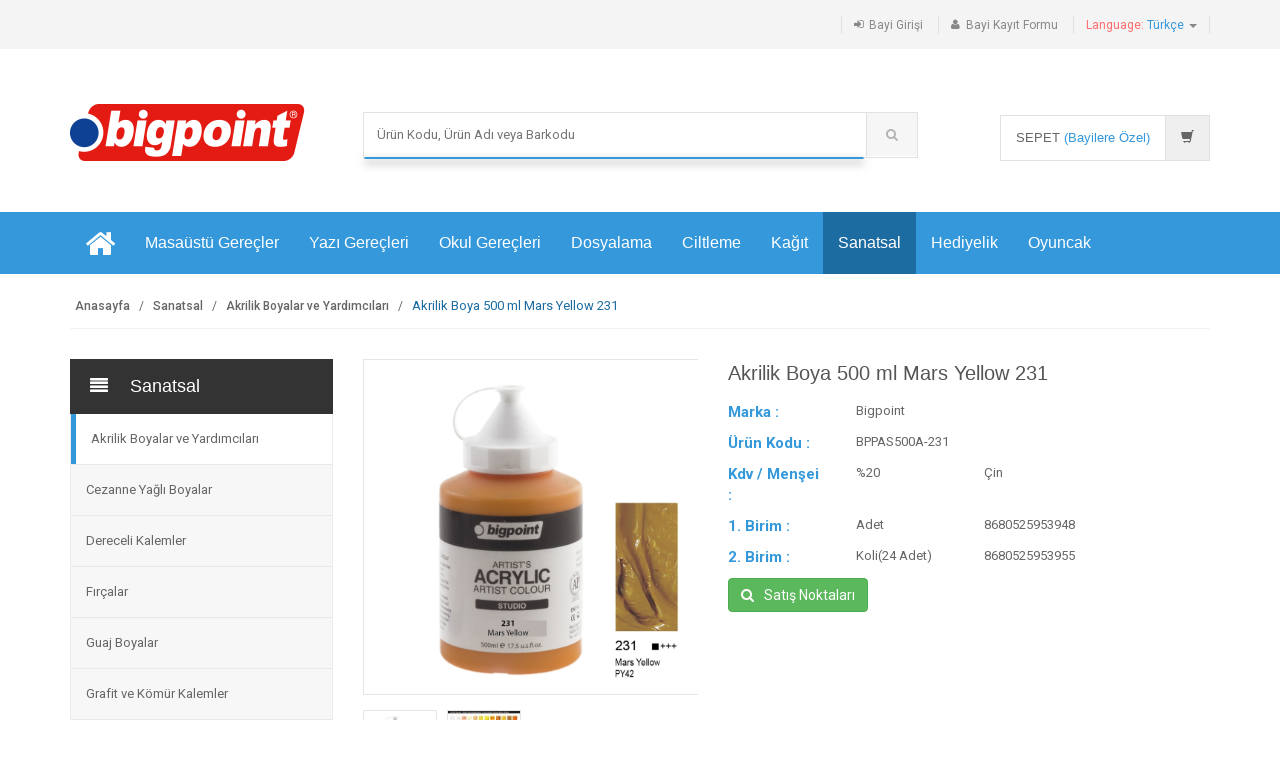

--- FILE ---
content_type: text/html; charset=UTF-8
request_url: https://www.bigpoint.com.tr/akrilik-boya-500ml-mars-yellow-231.html
body_size: 12271
content:
<!DOCTYPE html>
<html lang="tr">
<head>
	<meta charset="utf-8">
	<title>Akrilik Boya 500 ml Mars Yellow 231 | Bigpoint</title>
    <meta name="description" content="Renk: Mars Yellow (231). Örtücülük : Tam Örtücü. Işığa Dayanıklılık: 100 Yıl Dayanıklı. Pigment No: PY42. Artist's - Studio 500ml Serisi ile mükemmel...">
    <meta content="follow,index" name="robots">
	<meta name="viewport" content="width=device-width, initial-scale=1.0, user-scalable=no">	<meta name="author" content="Bigpoint Kırtasiye">	<link rel="stylesheet" href="https://www.bigpoint.com.tr/assets/css/bootstrap.min.css?v=8">
	<link rel="stylesheet" href="https://www.bigpoint.com.tr/assets/css/main.css?v=14">
	<link rel="stylesheet" href="https://www.bigpoint.com.tr/assets/css/blue.css">
	<link rel="stylesheet" href="https://www.bigpoint.com.tr/assets/css/owl.carousel.css">
	<link rel="stylesheet" href="https://www.bigpoint.com.tr/assets/css/owl.transitions.css">
	<!--<link rel="stylesheet" href="https://www.bigpoint.com.tr/assets/css/owl.theme.css">-->
	<link href="https://www.bigpoint.com.tr/assets/css/lightbox.css" rel="stylesheet">
	<link rel="stylesheet" href="https://www.bigpoint.com.tr/assets/css/animate.min.css">
	<link rel="stylesheet" href="https://www.bigpoint.com.tr/assets/css/rateit.css">
	<link rel="stylesheet" href="https://www.bigpoint.com.tr/assets/css/wa_message.css?v=3">
	<link rel="stylesheet" href="https://www.bigpoint.com.tr/assets/css/bootstrap-select.min.css">
	<link rel="stylesheet" href="https://www.bigpoint.com.tr/assets/css/font-awesome.min.css">
	<link href='https://fonts.googleapis.com/css?family=Roboto:300,400,500,700' rel='stylesheet' type='text/css'>
	<link rel="shortcut icon" href="https://www.bigpoint.com.tr/assets/images/favicon.ico">
	<link rel="stylesheet" href="https://www.bigpoint.com.tr/assets/css/jquery.smartbanner.css" type="text/css" media="screen">
	<!--[if lt IE 9]>
		<script src="https://www.bigpoint.com.tr/assets/js/html5shiv.js"></script>
		<script src="https://www.bigpoint.com.tr/assets/js/respond.min.js"></script>
	<![endif]-->
	<!-- Global site tag (gtag.js) - Google Analytics -->
<script async src="https://www.googletagmanager.com/gtag/js?id=UA-109766890-1"></script>
<script>
  window.dataLayer = window.dataLayer || [];
  function gtag(){dataLayer.push(arguments);}
  gtag('js', new Date());

  gtag('config', 'UA-109766890-1');
</script>
</head>
    <body class="cnt-home">
<header class="header-style-1">
<div class="top-bar animate-dropdown">
	<div class="container">
		<div class="header-top-inner">
			<div class="cnt-account">
				<ul class="list-unstyled">
				<li><a href="https://www.bigpoint.com.tr/bayi-girisi/"><i class="icon fa fa-sign-in"></i>Bayi Girişi</a></li>
					<li><a href="https://www.bigpoint.com.tr/bayi-basvuru/"><i class="icon fa fa-user"></i>Bayi Kayıt Formu</a></li>
						<li class="dropdown dropdown-small">
						<a href="#" class="dropdown-toggle" data-hover="dropdown" data-toggle="dropdown"><span class="key red-text">Language: </span><span class="value blue-text">Türkçe </span><b class="caret"></b></a>
						<ul class="dropdown-menu">
							<li><a href="#">Türkçe</a></li>
							<li><a href="http://en.bigpoint.com.tr">English</a></li>
						</ul>
					</li>
									</ul>
			</div>

			<div class="clearfix"></div>
		</div>
	</div>
</div>
	<div class="main-header">
		<div class="container">
			<div class="row">
				<div class="col-xs-12 col-sm-12 col-md-3 logo-holder">
					<div class="logo mtop10">
	<a href="https://www.bigpoint.com.tr" title="Bigpoint">

		<img src="https://www.bigpoint.com.tr/assets/images/logo.png" alt="">

	</a>
</div>
</div>

				<div class="col-xs-12 col-sm-12 col-md-6 top-search-holder">
	<div class="contact-row">
	<div class="contact inline">

</div>
</div>
<div class="search-area">
    <form action="https://www.bigpoint.com.tr/kategori.php" name="form" id="form" method="get">
        <div class="control-group" style="position:relative;">

<input id="tv_search_head" name="sorgu" class="search-field" autocomplete="off" placeholder="Ürün Kodu, Ürün Adı veya Barkodu" />
<i class="fa fa-spinner fa-spin" id="search_spinner" style="display:none;position: absolute;right: 65px;top: 17px;font-size: 14px;color: #999;z-index: 10;"></i>
            <a class="search-button" href="#" onclick="$(this).closest('form').submit()"></a>

        </div>
    </form>
</div>
</div>

<div class="col-xs-12 col-sm-12 col-md-3 animate-dropdown top-cart-row">
	<div class="dropdown dropdown-cart" style="min-height:52px;">
		<a href="#" class="dropdown-toggle lnk-cart" data-toggle="dropdown">
			<div class="items-cart-inner" onclick="window.location='https://www.bigpoint.com.tr/bayi-girisi/';">
				<div class="total-price-basket">
					<span class="lbl">SEPET</span>
					<span class="total-price">
						<span class="value">(Bayilere Özel)</span>
					</span>
				</div>
				<div class="basket">
					<i class="glyphicon glyphicon-shopping-cart"></i>
				</div>

		    </div>
		</a>
	</div>
	</div>
			</div>
		</div>
	</div>
<div class="header-nav animate-dropdown">
    <div class="container">
        <div class="yamm navbar navbar-default" role="navigation">
            <div class="navbar-header">
<span class="mobilecategory">Kategoriler</span>
                <button data-target="#mc-horizontal-menu-collapse" data-toggle="collapse" class="navbar-toggle collapsed" type="button">
                    <span class="sr-only">Toggle navigation</span>
                    <span class="icon-bar"></span>
                    <span class="icon-bar"></span>
                    <span class="icon-bar"></span>
                </button>
            </div>
            <div class="nav-bg-class">
                <div class="navbar-collapse collapse" id="mc-horizontal-menu-collapse">
	<div class="nav-outer">
		<ul class="nav navbar-nav">
	<li class="yamm-fw">
	<a href="https://www.bigpoint.com.tr" class="ozelspa" title="Bigpoint"><i class="fa fa-home fa-2x"></i></a>
	</li>


			<li class="dropdown yamm-fw">
				<a href="#" class="dropdown-toggle" data-hover="dropdown" data-toggle="dropdown">Masaüstü Gereçler</a>
				<ul class="dropdown-menu pages">
					<li>
						<div class="yamm-content">
							<div class="row">
									<div class='col-xs-12 col-sm-4 col-md-4'>
	                    <ul class='links'>

<li><a href="https://www.bigpoint.com.tr/afis-muhafaza-kaplari/" title="Afiş Muhafaza Kapları">Afiş Muhafaza Kapları</a></li>
<li><a href="https://www.bigpoint.com.tr/ambalaj-lastikleri/" title="Ambalaj Lastikleri">Ambalaj Lastikleri</a></li>
<li><a href="https://www.bigpoint.com.tr/ataslar/" title="Ataşlar ve Ataşlıklar">Ataşlar ve Ataşlıklar</a></li>
<li><a href="https://www.bigpoint.com.tr/bant-kesme-makinalari/" title="Bant Kesme Makinaları">Bant Kesme Makinaları</a></li>
<li><a href="https://www.bigpoint.com.tr/bantlar/" title="Bantlar">Bantlar</a></li>
<li><a href="https://www.bigpoint.com.tr/cetveller/" title="Cetveller">Cetveller</a></li>
<li><a href="https://www.bigpoint.com.tr/cop-kovalari/" title="Çöp Kovaları">Çöp Kovaları</a></li>
<li><a href="https://www.bigpoint.com.tr/delgecler/" title="Delgeçler">Delgeçler</a></li>
<li><a href="https://www.bigpoint.com.tr/evrak-raflari/" title="Evrak Rafları">Evrak Rafları</a></li>
<li><a href="https://www.bigpoint.com.tr/hesap-makinalari/" title="Hesap Makinaları">Hesap Makinaları</a></li>
</ul></div><div class='col-xs-12 col-sm-4 col-md-4'><ul class='links'><li><a href="https://www.bigpoint.com.tr/istampa-ve-istampa-murekkepleri/" title="Istampalar ve Mürekkepleri">Istampalar ve Mürekkepleri</a></li>
<li><a href="https://www.bigpoint.com.tr/kartvizitlik/" title="Kartvizitlikler">Kartvizitlikler</a></li>
<li><a href="https://www.bigpoint.com.tr/kaseler/" title="Kaşeler">Kaşeler</a></li>
<li><a href="https://www.bigpoint.com.tr/kilciklar-ve-makinasi/" title="Kılçıklar ve Makinası">Kılçıklar ve Makinası</a></li>
<li><a href="https://www.bigpoint.com.tr/kiskaclar/" title="Kıskaçlar">Kıskaçlar</a></li>
<li><a href="https://www.bigpoint.com.tr/kutu-klasorler/" title="Kutu Klasörler(Magazinlik)">Kutu Klasörler(Magazinlik)</a></li>
<li><a href="https://www.bigpoint.com.tr/magnetler/" title="Magnetler">Magnetler</a></li>
<li><a href="https://www.bigpoint.com.tr/makaslar/" title="Makaslar">Makaslar</a></li>
<li><a href="https://www.bigpoint.com.tr/maket-bicaklari-ve-yedekleri/" title="Maket Bıçakları ve Yedekleri">Maket Bıçakları ve Yedekleri</a></li>
<li><a href="https://www.bigpoint.com.tr/masa-kalemlikleri/" title="Masa Kalemlikleri">Masa Kalemlikleri</a></li>
</ul></div><div class='col-xs-12 col-sm-4 col-md-4'><ul class='links'><li><a href="https://www.bigpoint.com.tr/metal-perfore-urunler/" title="Metal Perfore Ürünler">Metal Perfore Ürünler</a></li>
<li><a href="https://www.bigpoint.com.tr/not-kagidi-tutacagi/" title="Not Kağıdı Tutacakları">Not Kağıdı Tutacakları</a></li>
<li><a href="https://www.bigpoint.com.tr/raptiyeler/" title="Raptiyeler">Raptiyeler</a></li>
<li><a href="https://www.bigpoint.com.tr/siliciler/" title="Siliciler">Siliciler</a></li>
<li><a href="https://www.bigpoint.com.tr/toplu-igneler/" title="Toplu İğneler">Toplu İğneler</a></li>
<li><a href="https://www.bigpoint.com.tr/yapistiricilar/" title="Yapıştırıcılar">Yapıştırıcılar</a></li>
<li><a href="https://www.bigpoint.com.tr/zimba-makinalari/" title="Zımba Makinaları">Zımba Makinaları</a></li>
<li><a href="https://www.bigpoint.com.tr/zimba-telleri-ve-tel-sokucu/" title="Zımba Telleri ve Sökücüler">Zımba Telleri ve Sökücüler</a></li>
 </ul>
									</div>


							</div>
						</div>
					</li>

				</ul>
			</li>
			<li class="dropdown yamm-fw">
				<a href="#" class="dropdown-toggle" data-hover="dropdown" data-toggle="dropdown">Yazı Gereçleri</a>
				<ul class="dropdown-menu pages">
					<li>
						<div class="yamm-content">
							<div class="row">
									<div class='col-xs-12 col-sm-4 col-md-4'>
	                    <ul class='links'>

<li><a href="https://www.bigpoint.com.tr/asetat-kalemleri/" title="Asetat(OHP/CD) Kalemleri">Asetat(OHP/CD) Kalemleri</a></li>
<li><a href="https://www.bigpoint.com.tr/board-markorler/" title="Board(Tahta) Markörler">Board(Tahta) Markörler</a></li>
<li><a href="https://www.bigpoint.com.tr/fineliner-kalemler/" title="Fineliner Kalemler">Fineliner Kalemler</a></li>
<li><a href="https://www.bigpoint.com.tr/fosforlu-kalemler/" title="Fosforlu Kalemler">Fosforlu Kalemler</a></li>
</ul></div><div class='col-xs-12 col-sm-4 col-md-4'><ul class='links'><li><a href="https://www.bigpoint.com.tr/kalemtraslar/" title="Kalemtraşlar">Kalemtraşlar</a></li>
<li><a href="https://www.bigpoint.com.tr/keceli-kalemler/" title="Keçeli Kalemler">Keçeli Kalemler</a></li>
<li><a href="https://www.bigpoint.com.tr/kursun-kalemler/" title="Kurşun Kalemler">Kurşun Kalemler</a></li>
<li><a href="https://www.bigpoint.com.tr/paint-markorler/" title="Paint Markörler">Paint Markörler</a></li>
</ul></div><div class='col-xs-12 col-sm-4 col-md-4'><ul class='links'><li><a href="https://www.bigpoint.com.tr/permanent-markorler/" title="Permanent(Koli) Markörler">Permanent(Koli) Markörler</a></li>
<li><a href="https://www.bigpoint.com.tr/silgiler/" title="Silgiler">Silgiler</a></li>
<li><a href="https://www.bigpoint.com.tr/tukenmez-kalemler/" title="Tükenmez Kalemler">Tükenmez Kalemler</a></li>
<li><a href="https://www.bigpoint.com.tr/versatil-kalemler/" title="Versatil Kalemler ve Uçları">Versatil Kalemler ve Uçları</a></li>
 </ul>
									</div>


							</div>
						</div>
					</li>

				</ul>
			</li>
			<li class="dropdown yamm-fw">
				<a href="#" class="dropdown-toggle" data-hover="dropdown" data-toggle="dropdown">Okul Gereçleri</a>
				<ul class="dropdown-menu pages">
					<li>
						<div class="yamm-content">
							<div class="row">
									<div class='col-xs-12 col-sm-4 col-md-4'>
	                    <ul class='links'>

<li><a href="https://www.bigpoint.com.tr/boya-kalemleri/" title="Boya Kalemleri">Boya Kalemleri</a></li>
<li><a href="https://www.bigpoint.com.tr/boya-setleri/" title="Boya Setleri">Boya Setleri</a></li>
<li><a href="https://www.bigpoint.com.tr/boyama-onlukleri/" title="Boyama Önlükleri">Boyama Önlükleri</a></li>
<li><a href="https://www.bigpoint.com.tr/cam-boyalari-yuz-boyalari/" title="Cam ve Yüz Boyaları">Cam ve Yüz Boyaları</a></li>
<li><a href="https://www.bigpoint.com.tr/cizim-gerecleri/" title="Çizim Gereçleri">Çizim Gereçleri</a></li>
<li><a href="https://www.bigpoint.com.tr/defter-kabi-kitap-kabi/" title="Defter ve Kitap Kapları">Defter ve Kitap Kapları</a></li>
<li><a href="https://www.bigpoint.com.tr/evalar/" title="Evalar">Evalar</a></li>
</ul></div><div class='col-xs-12 col-sm-4 col-md-4'><ul class='links'><li><a href="https://www.bigpoint.com.tr/keceler/" title="Keçeler">Keçeler</a></li>
<li><a href="https://www.bigpoint.com.tr/model-hamurlar-kaliplar/" title="Model Hamurlar ve Kalıpları">Model Hamurlar ve Kalıpları</a></li>
<li><a href="https://www.bigpoint.com.tr/mum-boyalar/" title="Mum Boyalar">Mum Boyalar</a></li>
<li><a href="https://www.bigpoint.com.tr/muzik-aletleri/" title="Müzik Aletleri">Müzik Aletleri</a></li>
<li><a href="https://www.bigpoint.com.tr/oyun-hamurlari-proje-hamurlari/" title="Oyun ve Proje Hamurları">Oyun ve Proje Hamurları</a></li>
<li><a href="https://www.bigpoint.com.tr/parmak-boyalar/" title="Parmak Boyalar">Parmak Boyalar</a></li>
<li><a href="https://www.bigpoint.com.tr/pastel-boyalar/" title="Pastel Boyalar">Pastel Boyalar</a></li>
</ul></div><div class='col-xs-12 col-sm-4 col-md-4'><ul class='links'><li><a href="https://www.bigpoint.com.tr/ponponlar-soniller/" title="Ponpon ve Şöniller">Ponpon ve Şöniller</a></li>
<li><a href="https://www.bigpoint.com.tr/sekilgecler/" title="Şekilgeçler">Şekilgeçler</a></li>
<li><a href="https://www.bigpoint.com.tr/silikon-ve-makinalari/" title="Silikon ve Makinaları">Silikon ve Makinaları</a></li>
<li><a href="https://www.bigpoint.com.tr/suluboyalar/" title="Suluboyalar ve Su Kabı">Suluboyalar ve Su Kabı</a></li>
<li><a href="https://www.bigpoint.com.tr/tebesirler/" title="Tebeşir Tutacağı">Tebeşir Tutacağı</a></li>
<li><a href="https://www.bigpoint.com.tr/toz-simler-elisi-pullari/" title="Toz Simler ve Elişi Pulları">Toz Simler ve Elişi Pulları</a></li>
 </ul>
									</div>


							</div>
						</div>
					</li>

				</ul>
			</li>
			<li class="dropdown yamm-fw">
				<a href="#" class="dropdown-toggle" data-hover="dropdown" data-toggle="dropdown">Dosyalama</a>
				<ul class="dropdown-menu pages">
					<li>
						<div class="yamm-content">
							<div class="row">
									<div class='col-xs-12 col-sm-4 col-md-4'>
	                    <ul class='links'>

<li><a href="https://www.bigpoint.com.tr/cirtli-dosyalar/" title="11 Delikli Dosyalar">11 Delikli Dosyalar</a></li>
<li><a href="https://www.bigpoint.com.tr/citcitli-dosyalar/" title="Çıtçıtlı Dosyalar">Çıtçıtlı Dosyalar</a></li>
<li><a href="https://www.bigpoint.com.tr/d-mekanizmali-klasorler/" title="D Mekanizmalı Klasörler">D Mekanizmalı Klasörler</a></li>
<li><a href="https://www.bigpoint.com.tr/dokuman-dosyalari/" title="Döküman Dosyaları">Döküman Dosyaları</a></li>
<li><a href="https://www.bigpoint.com.tr/dosya-ayraci/" title="Dosya Ayracı(Seperatör)">Dosya Ayracı(Seperatör)</a></li>
<li><a href="https://www.bigpoint.com.tr/halkali-klasorler/" title="Halkalı Klasörler">Halkalı Klasörler</a></li>
</ul></div><div class='col-xs-12 col-sm-4 col-md-4'><ul class='links'><li><a href="https://www.bigpoint.com.tr/kademeli-dosyalar/" title="Kademeli Dosyalar">Kademeli Dosyalar</a></li>
<li><a href="https://www.bigpoint.com.tr/kalemlikler/" title="Kalemlikler">Kalemlikler</a></li>
<li><a href="https://www.bigpoint.com.tr/kartvizit-albumleri/" title="Kartvizit Albümleri">Kartvizit Albümleri</a></li>
<li><a href="https://www.bigpoint.com.tr/klasorler/" title="Klasörler">Klasörler</a></li>
<li><a href="https://www.bigpoint.com.tr/koruklu-dosyalar/" title="Körüklü Dosyalar">Körüklü Dosyalar</a></li>
<li><a href="https://www.bigpoint.com.tr/poset-dosyalar/" title="Poşet Dosyalar">Poşet Dosyalar</a></li>
</ul></div><div class='col-xs-12 col-sm-4 col-md-4'><ul class='links'><li><a href="https://www.bigpoint.com.tr/sekreterlikler/" title="Sekreterlikler">Sekreterlikler</a></li>
<li><a href="https://www.bigpoint.com.tr/sikistirmali-dosyalar/" title="Sıkıştırmalı Dosyalar">Sıkıştırmalı Dosyalar</a></li>
<li><a href="https://www.bigpoint.com.tr/sunum-dosyalari/" title="Sunum Dosyaları">Sunum Dosyaları</a></li>
<li><a href="https://www.bigpoint.com.tr/telli-dosyalar/" title="Telli Dosyalar">Telli Dosyalar</a></li>
 </ul>
									</div>


							</div>
						</div>
					</li>

				</ul>
			</li>
			<li class="dropdown yamm-fw">
				<a href="#" class="dropdown-toggle" data-hover="dropdown" data-toggle="dropdown">Ciltleme</a>
				<ul class="dropdown-menu pages">
					<li>
						<div class="yamm-content">
							<div class="row">
									<div class='col-xs-12 col-sm-4 col-md-4'>
	                    <ul class='links'>

<li><a href="https://www.bigpoint.com.tr/cilt-kapaklari/" title="Cilt Kapakları">Cilt Kapakları</a></li>
<li><a href="https://www.bigpoint.com.tr/evrak-imha-makinalari/" title="Evrak İmha Makinaları">Evrak İmha Makinaları</a></li>
<li><a href="https://www.bigpoint.com.tr/fotokopi-asetati/" title="Fotokopi Asetatı">Fotokopi Asetatı</a></li>
<li><a href="https://www.bigpoint.com.tr/giyotinler/" title="Giyotinler">Giyotinler</a></li>
<li><a href="https://www.bigpoint.com.tr/kart-standlari-menu-standlari/" title="Kart ve Menü Standları">Kart ve Menü Standları</a></li>
</ul></div><div class='col-xs-12 col-sm-4 col-md-4'><ul class='links'><li><a href="https://www.bigpoint.com.tr/kartlar-ve-aksesuarlari/" title="Kartlar ve Aksesuarları">Kartlar ve Aksesuarları</a></li>
<li><a href="https://www.bigpoint.com.tr/laminasyon-filmleri/" title="Laminasyon Filmleri">Laminasyon Filmleri</a></li>
<li><a href="https://www.bigpoint.com.tr/laminasyon-makinalari/" title="Laminasyon Makinaları">Laminasyon Makinaları</a></li>
<li><a href="https://www.bigpoint.com.tr/profiller/" title="Profiller">Profiller</a></li>
<li><a href="https://www.bigpoint.com.tr/spiral-cilt-makinalari/" title="Spiral Cilt Makinaları">Spiral Cilt Makinaları</a></li>
</ul></div><div class='col-xs-12 col-sm-4 col-md-4'><ul class='links'><li><a href="https://www.bigpoint.com.tr/Spiraller/" title="Spiraller">Spiraller</a></li>
<li><a href="https://www.bigpoint.com.tr/yapiskanli-rulolar/" title="Yapışkanlı Folyolar">Yapışkanlı Folyolar</a></li>
<li><a href="https://www.bigpoint.com.tr/statik-cam-folyolar/" title="Statik Folyolar">Statik Folyolar</a></li>
<li><a href="https://www.bigpoint.com.tr/yoyolar/" title="Yoyolar">Yoyolar</a></li>
 </ul>
									</div>


							</div>
						</div>
					</li>

				</ul>
			</li>
			<li class="dropdown yamm-fw">
				<a href="#" class="dropdown-toggle" data-hover="dropdown" data-toggle="dropdown">Kağıt</a>
				<ul class="dropdown-menu pages">
					<li>
						<div class="yamm-content">
							<div class="row">
									<div class='col-xs-12 col-sm-4 col-md-4'>
	                    <ul class='links'>

<li><a href="https://www.bigpoint.com.tr/etiket-ve-makinalari/" title="Fiyat Etiketi ve Makinaları">Fiyat Etiketi ve Makinaları</a></li>
<li><a href="https://www.bigpoint.com.tr/fon-kartonlari/" title="Fon Kartonları">Fon Kartonları</a></li>
<li><a href="https://www.bigpoint.com.tr/krapon-kagitlari/" title="Krapon Kağıtları">Krapon Kağıtları</a></li>
</ul></div><div class='col-xs-12 col-sm-4 col-md-4'><ul class='links'><li><a href="https://www.bigpoint.com.tr/kup-not-kagitlari/" title="Küp Not Kağıtları">Küp Not Kağıtları</a></li>
<li><a href="https://www.bigpoint.com.tr/ozel-kagit-ve-kartonlar/" title="Özel Kağıt ve Kartonlar">Özel Kağıt ve Kartonlar</a></li>
<li><a href="https://www.bigpoint.com.tr/renkli-fotokopi-kagitlari/" title="Renkli Fotokopi Kağıtları">Renkli Fotokopi Kağıtları</a></li>
</ul></div><div class='col-xs-12 col-sm-4 col-md-4'><ul class='links'><li><a href="https://www.bigpoint.com.tr/resim-kagitlari/" title="Resim Kağıtları">Resim Kağıtları</a></li>
<li><a href="https://www.bigpoint.com.tr/stickerlar/" title="Stickerlar">Stickerlar</a></li>
<li><a href="https://www.bigpoint.com.tr/yapiskanli-not-kagitlari/" title="Yapışkanlı Not Kağıtları">Yapışkanlı Not Kağıtları</a></li>
 </ul>
									</div>


							</div>
						</div>
					</li>

				</ul>
			</li>
			<li class="dropdown active yamm-fw">
				<a href="#" class="dropdown-toggle" data-hover="dropdown" data-toggle="dropdown">Sanatsal</a>
				<ul class="dropdown-menu pages">
					<li>
						<div class="yamm-content">
							<div class="row">
									<div class='col-xs-12 col-sm-4 col-md-4'>
	                    <ul class='links'>

<li><a href="https://www.bigpoint.com.tr/akrilik-boyalar/" title="Akrilik Boyalar ve Yardımcıları" class='active'>Akrilik Boyalar ve Yardımcıları</a></li>
<li><a href="https://www.bigpoint.com.tr/cezanne-boyalar/" title="Cezanne Yağlı Boyalar">Cezanne Yağlı Boyalar</a></li>
<li><a href="https://www.bigpoint.com.tr/dereceli-kalemler/" title="Dereceli Kalemler">Dereceli Kalemler</a></li>
<li><a href="https://www.bigpoint.com.tr/fircalar/" title="Fırçalar">Fırçalar</a></li>
<li><a href="https://www.bigpoint.com.tr/guaj-boyalar/" title="Guaj Boyalar">Guaj Boyalar</a></li>
<li><a href="https://www.bigpoint.com.tr/komur-ve-grafit-kalemler/" title="Grafit ve Kömür Kalemler">Grafit ve Kömür Kalemler</a></li>
</ul></div><div class='col-xs-12 col-sm-4 col-md-4'><ul class='links'><li><a href="https://www.bigpoint.com.tr/kopuklu-maket-kartonlari/" title="Köpüklü Maket Kartonlar">Köpüklü Maket Kartonlar</a></li>
<li><a href="https://www.bigpoint.com.tr/paletler/" title="Paletler">Paletler</a></li>
<li><a href="https://www.bigpoint.com.tr/modelleme-killeri/" title="Model Killer ve Kalıpları">Model Killer ve Kalıpları</a></li>
<li><a href="https://www.bigpoint.com.tr/sanatsal-defterler/" title="Sanatsal Defterler">Sanatsal Defterler</a></li>
<li><a href="https://www.bigpoint.com.tr/sanatsal-resim-kagitlari/" title="Sanatsal Resim Kağıtları">Sanatsal Resim Kağıtları</a></li>
<li><a href="https://www.bigpoint.com.tr/soft-pasteller-yagli-pasteller/" title="Soft ve Oil Pasteller">Soft ve Oil Pasteller</a></li>
</ul></div><div class='col-xs-12 col-sm-4 col-md-4'><ul class='links'><li><a href="https://www.bigpoint.com.tr/spatulalar-oyma-bicaklari/" title="Spatulalar ve Oyma Bıçakları">Spatulalar ve Oyma Bıçakları</a></li>
<li><a href="https://www.bigpoint.com.tr/tuvaller/" title="Tuvaller">Tuvaller</a></li>
<li><a href="https://www.bigpoint.com.tr/yagli-boyalar/" title="Yağlı Boyalar ve Yardımcıları">Yağlı Boyalar ve Yardımcıları</a></li>
<li><a href="https://www.bigpoint.com.tr/yardimci-malzemeler/" title="Yardımcı Malzemeler">Yardımcı Malzemeler</a></li>
 </ul>
									</div>


							</div>
						</div>
					</li>

				</ul>
			</li>
			<li class="dropdown yamm-fw">
				<a href="#" class="dropdown-toggle" data-hover="dropdown" data-toggle="dropdown">Hediyelik</a>
				<ul class="dropdown-menu pages">
					<li>
						<div class="yamm-content">
							<div class="row">
									<div class='col-xs-12 col-sm-4 col-md-4'>
	                    <ul class='links'>

<li><a href="https://www.bigpoint.com.tr/albumler/" title="Albümler">Albümler</a></li>
<li><a href="https://www.bigpoint.com.tr/biblolar/" title="Biblolar">Biblolar</a></li>
</ul></div><div class='col-xs-12 col-sm-4 col-md-4'><ul class='links'><li><a href="https://www.bigpoint.com.tr/fotograf-cerceveleri/" title="Fotoğraf Çerçeveleri">Fotoğraf Çerçeveleri</a></li>
<li><a href="https://www.bigpoint.com.tr/luks-masa-setleri/" title="Lüks Masa Setleri">Lüks Masa Setleri</a></li>
</ul></div><div class='col-xs-12 col-sm-4 col-md-4'><ul class='links'><li><a href="https://www.bigpoint.com.tr/paket-susler/" title="Paket Süsler">Paket Süsler</a></li>
 </ul>
									</div>


							</div>
						</div>
					</li>

				</ul>
			</li>
			<li class="dropdown yamm-fw">
				<a href="#" class="dropdown-toggle" data-hover="dropdown" data-toggle="dropdown">Oyuncak</a>
				<ul class="dropdown-menu pages">
					<li>
						<div class="yamm-content">
							<div class="row">
									<div class='col-xs-12 col-sm-4 col-md-4'>
	                    <ul class='links'>

<li><a href="https://www.bigpoint.com.tr/ahsap-egitici-oyuncaklar/" title="Ahşap Eğitici Oyuncaklar">Ahşap Eğitici Oyuncaklar</a></li>
<li><a href="https://www.bigpoint.com.tr/ahsap-zeka-oyunlari/" title="Ahşap Zeka Oyunları">Ahşap Zeka Oyunları</a></li>
</ul></div><div class='col-xs-12 col-sm-4 col-md-4'><ul class='links'><li><a href="https://www.bigpoint.com.tr/muzikli-egitici-oyuncaklar/" title="Müzikli Eğitici Oyuncaklar">Müzikli Eğitici Oyuncaklar</a></li>
<li><a href="https://www.bigpoint.com.tr/plastik-bloklar/" title="Plastik Bloklar">Plastik Bloklar</a></li>
 </ul>
									</div>


							</div>
						</div>
					</li>

				</ul>
			</li>



		</ul>
		<div class="clearfix"></div>
	</div>
</div>


            </div>
        </div>
        </div>

</div>
</header>
<div class="breadcrumb">
	<div class="container">
		<div class="breadcrumb-inner">
			<ul class="list-inline list-unstyled">
				<li><a href="https://www.bigpoint.com.tr">Anasayfa</a></li>
        <li><a href="https://www.bigpoint.com.tr/sanatsal-urunler/">Sanatsal</a></li>        <li><a href="https://www.bigpoint.com.tr/akrilik-boyalar/">Akrilik Boyalar ve Yardımcıları</a></li>				<li class='active'>Akrilik Boya 500 ml Mars Yellow 231</li>
			</ul>
		</div><!-- /.breadcrumb-inner -->
	</div><!-- /.container -->
</div><!-- /.breadcrumb -->
<div class="body-content outer-top-xs">
	<div class='container'>
		<div class='row outer-bottom-sm '>

<div class='col-md-3 sidebar'>
<!-- ================================== TOP NAVIGATION ================================== -->
<div class="side-menu animate-dropdown outer-bottom-xs">
    <div class="head"><i class="icon fa fa-align-justify fa-fw"></i>Sanatsal</div>
    <nav class="yamm megamenu-horizontal" role="navigation">
        <ul class="nav">
<li class="dropdown menu-item">
<a href="https://www.bigpoint.com.tr/akrilik-boyalar/" class="dropdown-toggle active">Akrilik Boyalar ve Yardımcıları</a>
</li><!-- /.menu-item -->
<li class="dropdown menu-item">
<a href="https://www.bigpoint.com.tr/cezanne-boyalar/" class="dropdown-toggle">Cezanne Yağlı Boyalar</a>
</li><!-- /.menu-item -->
<li class="dropdown menu-item">
<a href="https://www.bigpoint.com.tr/dereceli-kalemler/" class="dropdown-toggle">Dereceli Kalemler</a>
</li><!-- /.menu-item -->
<li class="dropdown menu-item">
<a href="https://www.bigpoint.com.tr/fircalar/" class="dropdown-toggle">Fırçalar</a>
</li><!-- /.menu-item -->
<li class="dropdown menu-item">
<a href="https://www.bigpoint.com.tr/guaj-boyalar/" class="dropdown-toggle">Guaj Boyalar</a>
</li><!-- /.menu-item -->
<li class="dropdown menu-item">
<a href="https://www.bigpoint.com.tr/komur-ve-grafit-kalemler/" class="dropdown-toggle">Grafit ve Kömür Kalemler</a>
</li><!-- /.menu-item -->
<li class="dropdown menu-item">
<a href="https://www.bigpoint.com.tr/kopuklu-maket-kartonlari/" class="dropdown-toggle">Köpüklü Maket Kartonlar</a>
</li><!-- /.menu-item -->
<li class="dropdown menu-item">
<a href="https://www.bigpoint.com.tr/paletler/" class="dropdown-toggle">Paletler</a>
</li><!-- /.menu-item -->
<li class="dropdown menu-item">
<a href="https://www.bigpoint.com.tr/modelleme-killeri/" class="dropdown-toggle">Model Killer ve Kalıpları</a>
</li><!-- /.menu-item -->
<li class="dropdown menu-item">
<a href="https://www.bigpoint.com.tr/sanatsal-defterler/" class="dropdown-toggle">Sanatsal Defterler</a>
</li><!-- /.menu-item -->
<li class="dropdown menu-item">
<a href="https://www.bigpoint.com.tr/sanatsal-resim-kagitlari/" class="dropdown-toggle">Sanatsal Resim Kağıtları</a>
</li><!-- /.menu-item -->
<li class="dropdown menu-item">
<a href="https://www.bigpoint.com.tr/soft-pasteller-yagli-pasteller/" class="dropdown-toggle">Soft ve Oil Pasteller</a>
</li><!-- /.menu-item -->
<li class="dropdown menu-item">
<a href="https://www.bigpoint.com.tr/spatulalar-oyma-bicaklari/" class="dropdown-toggle">Spatulalar ve Oyma Bıçakları</a>
</li><!-- /.menu-item -->
<li class="dropdown menu-item">
<a href="https://www.bigpoint.com.tr/tuvaller/" class="dropdown-toggle">Tuvaller</a>
</li><!-- /.menu-item -->
<li class="dropdown menu-item">
<a href="https://www.bigpoint.com.tr/yagli-boyalar/" class="dropdown-toggle">Yağlı Boyalar ve Yardımcıları</a>
</li><!-- /.menu-item -->
<li class="dropdown menu-item">
<a href="https://www.bigpoint.com.tr/yardimci-malzemeler/" class="dropdown-toggle">Yardımcı Malzemeler</a>
</li><!-- /.menu-item -->
        </ul><!-- /.nav -->
    </nav><!-- /.megamenu-horizontal -->
</div><!-- /.side-menu -->
<!-- ================================== TOP NAVIGATION : END ================================== -->
<div class="sidebar-module-container">
	            	<div class="sidebar-filter">

  <div class="sidebar-widget product-tag wow outer-bottom-xs fadeInUp">
  	<div class="section-title">Harici Bağlantılar</div>
  	<div class="sidebar-widget-body outer-top-xs">
  		<div class="tag-list">
<a href="https://www.bigpoint.com.tr/yeni-urunler/" class="item">Yeni Ürünler</a></li>
<a href="https://www.bigpoint.com.tr/cok-satanlar/" class="item">Çok Satan Ürünler</a>
<a href="https://www.bigpoint.com.tr/standli-urunler/" class="item">Standlı Ürünler</a>
</div><!-- /.tag-list -->
</div><!-- /.sidebar-widget-body -->
</div><!-- /.sidebar-widget -->
	            	</div><!-- /.sidebar-filter -->
	            </div><!-- /.sidebar-module-container -->
            </div><!-- /.sidebar -->

			<div class='col-md-9'>
        <div class="single-product">
				<div class="row wow fadeInUp">
					     <div class="col-xs-12 col-sm-6 col-md-5 gallery-holder">
    <div class="product-item-holder size-big single-product-gallery small-gallery">

        <div id="owl-single-product">

            <div class="single-product-gallery-item" id="slide1">
                <a data-lightbox="image-1" data-title="Akrilik Boya 500 ml Mars Yellow 231" href="resimler/BPPAS500A-231.jpg">
                    <img class="img-responsive" alt="Akrilik Boya 500 ml Mars Yellow 231" src="assets/images/blank.gif" data-echo="resimler/BPPAS500A-231.jpg" />
                </a>
            </div><!-- /.single-product-gallery-item -->
            <div class="single-product-gallery-item" id="slide2">
                <a data-lightbox="image-1" data-title="Akrilik Boya 500 ml Mars Yellow 231" href="resimler/BPPAS500A-231_2.jpg">
                    <img class="img-responsive" alt="Akrilik Boya 500 ml Mars Yellow 231" src="assets/images/blank.gif" data-echo="resimler/BPPAS500A-231_2.jpg" />
                </a>
            </div><!-- /.single-product-gallery-item -->

        </div><!-- /.single-product-slider -->


        <div class="single-product-gallery-thumbs gallery-thumbs">

            <div id="owl-single-product-thumbnails">


             <div class="item">
                    <a class="horizontal-thumb active" data-target="#owl-single-product" data-slide="0" href="#slide1">
                        <img class="img-responsive" width="85" alt="" src="assets/images/blank.gif" data-echo="resimler/thumb_BPPAS500A-231.jpg" />
                    </a>
                </div>
             <div class="item">
                    <a class="horizontal-thumb active" data-target="#owl-single-product" data-slide="1" href="#slide2">
                        <img class="img-responsive" width="85" alt="" src="assets/images/blank.gif" data-echo="resimler/thumb_BPPAS500A-231_2.jpg" />
                    </a>
                </div>
            </div><!-- /#owl-single-product-thumbnails -->

        </div><!-- /.gallery-thumbs -->

    </div><!-- /.single-product-gallery -->
</div><!-- /.gallery-holder -->
					<div class='col-sm-6 col-md-7 product-info-block'>
						<div class="product-info">
							<h1 class="name">Akrilik Boya 500 ml Mars Yellow 231</h1>


							<div class="stock-container info-container m-t-20">
								<div class="row ">
									<div class="col-sm-3 mobilcol4">
										<div class="stock-box">
											<span class="boldyaz2 renkacikmavi">Marka :</span>
										</div>
									</div>
									<div class="col-sm-9 mobilcol8">
										<div class="stock-box">
											<span>Bigpoint</span>
										</div>
									</div>
								</div>
							</div>


				<div class="stock-container info-container m-t-10">
								<div class="row">
									<div class="col-sm-3 mobilcol4">
										<div class="stock-box">
											<span class="boldyaz2 renkacikmavi">Ürün Kodu :</span>
										</div>
									</div>
									<div class="col-sm-9 mobilcol8">
										<div class="stock-box">
											<span>BPPAS500A-231</span>
										</div>
									</div>
								</div>
							</div>


							<div class="stock-container info-container m-t-10">
								<div class="row">
									<div class="col-sm-3 mobilcol4">
										<div class="stock-box">
											<span class="boldyaz2 renkacikmavi">Kdv / Menşei :</span>
										</div>
									</div>
									<div class="col-sm-3 mobilcol4">
										<div class="stock-box">
											<span>%20</span>
										</div>
									</div>
                  <div class="col-sm-6 mobilcol4">
                    <div class="stock-box">
                      <span>Çin</span>
                    </div>
                  </div>
								</div>
							</div>

							<div class="stock-container info-container m-t-10">
								<div class="row">
									<div class="col-sm-3 mobilcol4">
										<div class="stock-box">
											<span class="boldyaz2 renkacikmavi">1. Birim :</span>
										</div>
									</div>
									<div class="col-sm-3 mobilcol4">
										<div class="stock-box">
											<span>Adet</span>
										</div>
									</div>
                    	<div class="col-sm-6 mobilcol4">
										<div class="stock-box">
											<span>8680525953948</span>
										</div>
									  </div>
								</div>
							</div>
						<div class="stock-container info-container m-t-10">
								<div class="row">
									<div class="col-sm-3 mobilcol4">
										<div class="stock-box">
											<span class="boldyaz2 renkacikmavi">2. Birim :</span>
										</div>
									</div>
									<div class="col-sm-3 mobilcol4">
										<div class="stock-box">
											<span>Koli(24 Adet)</span>
										</div>
									</div>
                    	<div class="col-sm-6 mobilcol4">
										<div class="stock-box">
											<span>8680525953955</span>
										</div>
									  </div>
								</div>
							</div>

<a href="bayi-bul/" class="btn btn-success btn-xl mtop10"><i class="fa fa-search inner-right-vs"></i>Satış Noktaları</a>


						</div><!-- /.product-info -->
					</div><!-- /.col-sm-7 -->
				</div><!-- /.row -->

								<div class="product-tabs inner-bottom-xs  wow fadeInUp">
					<div class="row">
						<div class="col-sm-3">
							<ul id="product-tabs" class="nav nav-tabs nav-tab-cell">
								<li class="active"><a data-toggle="tab" href="#description">Açıklama</a></li>
																							</ul><!-- /.nav-tabs #product-tabs -->
            						</div>
						<div class="col-sm-9">

							<div class="tab-content">

								<div id="description" class="tab-pane in active">
									<div class="product-tab">
										<p class="text">Renk: Mars Yellow (231)<br />
Örtücülük : Tam Örtücü<br />
Işığa Dayanıklılık: 100 Yıl Dayanıklı<br />
Pigment No: PY42<br />
<br />
Artist's - Studio 500ml Serisi ile mükemmel pigmentli, ideal akışkanlı, parlak ve canlı renkler.<br />
Kağıt, tuval, ahşap, mdf, metal, cam, seramik, alçı, kartonpiyer, reçine, taş, mum, duvar, deri, strafor, polimer kil, kumaş v.b. yüzeylerde ideal kullanım.<br />
Zengin renk karışım özelliği sayesinde yeni renkleri kolayca ortaya çıkarabilirsiniz.<br />
Işığa olan dayanıklığı ile uzun seneler eserlerinizin canlı kalmasını sağlar. <br />
Renk yoğunluklarını su ile çözebilirsiniz.<br />
Kurumadan su veya ıslak mendil ile kolayca çıkarabilirsiniz.<br />
Çabuk kurur, tam kuruması için en az 8 saat bekletilmesi önerilir. Kuruduğunda suya karşı dayanıklı ve kalıcıdır.<br />
Hareketli malzemelerde esneklik özelliği ile uzun ömürlülük sağlar.<br />
Ince ucu ile kolay kullanım imkanı, sanatsal çalışmalara yeni başlayanlar için idealdir.<br />
Cilde zarar vermez, EN71 testlerinden geçmiştir.</p>
									</div>
								</div><!-- /.tab-pane -->



							</div><!-- /.tab-content -->
						</div><!-- /.col -->
					</div><!-- /.row -->
				</div><!-- /.product-tabs -->
</div>


<div class="search-result-container">
				<!-- ============================================== UPSELL PRODUCTS ============================================== -->
	<h3>Akrilik Boyalar ve Yardımcıları</h3>
	<div class="category-product inner-top-vs">
<div class="row">		<div class="col-sm-6 col-md-3 wow fadeInUp">
			<div class="products">

	<div class="product">
		<div class="product-image">
			<div class="image">
				<a href="akrilik-boya-25ml-6-renk.html"><img src="resimler/thumb_BP751-06.jpg" data-echo="resimler/thumb_BP751-06.jpg" alt="Akrilik Boya 6 Renk x 25 ml"></a>
			</div><!-- /.image -->
		</div><!-- /.product-image -->


		<div class="product-info text-left">
			<h3 class="name"><a href="akrilik-boya-25ml-6-renk.html" title="Akrilik Boya 6 Renk x 25 ml">Akrilik Boya 6 Renk x 25 ml</a></h3>
			<div class="description">BP751-06</div>

	

			</div><!-- /.cart -->
			</div><!-- /.product -->

			</div><!-- /.products -->
		</div><!-- /.item -->

		<div class="col-sm-6 col-md-3 wow fadeInUp">
			<div class="products">

	<div class="product">
		<div class="product-image">
			<div class="image">
				<a href="akrilik-boya-75ml-standi.html"><img src="resimler/thumb_BP999-05.jpg" data-echo="resimler/thumb_BP999-05.jpg" alt="Akrilik Boya 75ml Standı"></a>
			</div><!-- /.image -->
		</div><!-- /.product-image -->


		<div class="product-info text-left">
			<h3 class="name"><a href="akrilik-boya-75ml-standi.html" title="Akrilik Boya 75ml Standı">Akrilik Boya 75ml Standı</a></h3>
			<div class="description">BP999-05</div>

	

			</div><!-- /.cart -->
			</div><!-- /.product -->

			</div><!-- /.products -->
		</div><!-- /.item -->

		<div class="col-sm-6 col-md-3 wow fadeInUp">
			<div class="products">

	<div class="product">
		<div class="product-image">
			<div class="image">
				<a href="akrilik-boya-seti-12-ml-tup-x-12-renk.html"><img src="resimler/thumb_BPPA-1212.jpg" data-echo="resimler/thumb_BPPA-1212.jpg" alt="Akrilik Boya Seti 12ml Tüp x 12 Renk"></a>
			</div><!-- /.image -->
		</div><!-- /.product-image -->


		<div class="product-info text-left">
			<h3 class="name"><a href="akrilik-boya-seti-12-ml-tup-x-12-renk.html" title="Akrilik Boya Seti 12ml Tüp x 12 Renk">Akrilik Boya Seti 12ml Tüp x 12 Renk</a></h3>
			<div class="description">BPPA-1212</div>

	

			</div><!-- /.cart -->
			</div><!-- /.product -->

			</div><!-- /.products -->
		</div><!-- /.item -->

		<div class="col-sm-6 col-md-3 wow fadeInUp">
			<div class="products">

	<div class="product">
		<div class="product-image">
			<div class="image">
				<a href="akrilik-boya-seti-12-ml-tup-24-renk.html"><img src="resimler/thumb_BPPA-2412.jpg" data-echo="resimler/thumb_BPPA-2412.jpg" alt="Akrilik Boya Seti 12ml Tüp x 24 Renk"></a>
			</div><!-- /.image -->
		</div><!-- /.product-image -->


		<div class="product-info text-left">
			<h3 class="name"><a href="akrilik-boya-seti-12-ml-tup-24-renk.html" title="Akrilik Boya Seti 12ml Tüp x 24 Renk">Akrilik Boya Seti 12ml Tüp x 24 Renk</a></h3>
			<div class="description">BPPA-2412</div>

	

			</div><!-- /.cart -->
			</div><!-- /.product -->

			</div><!-- /.products -->
		</div><!-- /.item -->

</div><div class="row">		<div class="col-sm-6 col-md-3 wow fadeInUp">
			<div class="products">

	<div class="product">
		<div class="product-image">
			<div class="image">
				<a href="akrilik-boya-75-ml-zinc-white-103.html"><img src="resimler/thumb_BPPAHB75-103.jpg" data-echo="resimler/thumb_BPPAHB75-103.jpg" alt="Akrilik Boya 75 ml Zinc White 103"></a>
			</div><!-- /.image -->
		</div><!-- /.product-image -->


		<div class="product-info text-left">
			<h3 class="name"><a href="akrilik-boya-75-ml-zinc-white-103.html" title="Akrilik Boya 75 ml Zinc White 103">Akrilik Boya 75 ml Zinc White 103</a></h3>
			<div class="description">BPPAHB75-103</div>

	

			</div><!-- /.cart -->
			</div><!-- /.product -->

			</div><!-- /.products -->
		</div><!-- /.item -->

		<div class="col-sm-6 col-md-3 wow fadeInUp">
			<div class="products">

	<div class="product">
		<div class="product-image">
			<div class="image">
				<a href="akrilik-boya-75-ml-titanium-white-104.html"><img src="resimler/thumb_BPPAHB75-104.jpg" data-echo="resimler/thumb_BPPAHB75-104.jpg" alt="Akrilik Boya 75 ml Titanium White 104"></a>
			</div><!-- /.image -->
		</div><!-- /.product-image -->


		<div class="product-info text-left">
			<h3 class="name"><a href="akrilik-boya-75-ml-titanium-white-104.html" title="Akrilik Boya 75 ml Titanium White 104">Akrilik Boya 75 ml Titanium White 104</a></h3>
			<div class="description">BPPAHB75-104</div>

	

			</div><!-- /.cart -->
			</div><!-- /.product -->

			</div><!-- /.products -->
		</div><!-- /.item -->

		<div class="col-sm-6 col-md-3 wow fadeInUp">
			<div class="products">

	<div class="product">
		<div class="product-image">
			<div class="image">
				<a href="akrilik-boya-75-ml-flesh-tint-201.html"><img src="resimler/thumb_BPPAHB75-201.jpg" data-echo="resimler/thumb_BPPAHB75-201.jpg" alt="Akrilik Boya 75 ml Flesh Tint 201"></a>
			</div><!-- /.image -->
		</div><!-- /.product-image -->


		<div class="product-info text-left">
			<h3 class="name"><a href="akrilik-boya-75-ml-flesh-tint-201.html" title="Akrilik Boya 75 ml Flesh Tint 201">Akrilik Boya 75 ml Flesh Tint 201</a></h3>
			<div class="description">BPPAHB75-201</div>

	

			</div><!-- /.cart -->
			</div><!-- /.product -->

			</div><!-- /.products -->
		</div><!-- /.item -->

		<div class="col-sm-6 col-md-3 wow fadeInUp">
			<div class="products">

	<div class="product">
		<div class="product-image">
			<div class="image">
				<a href="akrilik-boya-75-ml-titanium-buff-206.html"><img src="resimler/thumb_BPPAHB75-206.jpg" data-echo="resimler/thumb_BPPAHB75-206.jpg" alt="Akrilik Boya 75 ml Titanium Buff 206"></a>
			</div><!-- /.image -->
		</div><!-- /.product-image -->


		<div class="product-info text-left">
			<h3 class="name"><a href="akrilik-boya-75-ml-titanium-buff-206.html" title="Akrilik Boya 75 ml Titanium Buff 206">Akrilik Boya 75 ml Titanium Buff 206</a></h3>
			<div class="description">BPPAHB75-206</div>

	

			</div><!-- /.cart -->
			</div><!-- /.product -->

			</div><!-- /.products -->
		</div><!-- /.item -->

</div><div class="row">		<div class="col-sm-6 col-md-3 wow fadeInUp">
			<div class="products">

	<div class="product">
		<div class="product-image">
			<div class="image">
				<a href="akrilik-boya-75-ml-naples-yellow-210.html"><img src="resimler/thumb_BPPAHB75-210.jpg" data-echo="resimler/thumb_BPPAHB75-210.jpg" alt="Akrilik Boya 75 ml Naples Yellow Hue 210"></a>
			</div><!-- /.image -->
		</div><!-- /.product-image -->


		<div class="product-info text-left">
			<h3 class="name"><a href="akrilik-boya-75-ml-naples-yellow-210.html" title="Akrilik Boya 75 ml Naples Yellow Hue 210">Akrilik Boya 75 ml Naples Yellow Hue 210</a></h3>
			<div class="description">BPPAHB75-210</div>

	

			</div><!-- /.cart -->
			</div><!-- /.product -->

			</div><!-- /.products -->
		</div><!-- /.item -->

		<div class="col-sm-6 col-md-3 wow fadeInUp">
			<div class="products">

	<div class="product">
		<div class="product-image">
			<div class="image">
				<a href="akrilik-boya-75-ml-cad-pale-yellow-211.html"><img src="resimler/thumb_BPPAHB75-211.jpg" data-echo="resimler/thumb_BPPAHB75-211.jpg" alt="Akrilik Boya 75 ml Cadmium Pale Yellow 211"></a>
			</div><!-- /.image -->
		</div><!-- /.product-image -->


		<div class="product-info text-left">
			<h3 class="name"><a href="akrilik-boya-75-ml-cad-pale-yellow-211.html" title="Akrilik Boya 75 ml Cadmium Pale Yellow 211">Akrilik Boya 75 ml Cadmium Pale Yellow 211</a></h3>
			<div class="description">BPPAHB75-211</div>

	

			</div><!-- /.cart -->
			</div><!-- /.product -->

			</div><!-- /.products -->
		</div><!-- /.item -->

		<div class="col-sm-6 col-md-3 wow fadeInUp">
			<div class="products">

	<div class="product">
		<div class="product-image">
			<div class="image">
				<a href="akrilik-boya-75-ml-lemon-yellow-215.html"><img src="resimler/thumb_BPPAHB75-215.jpg" data-echo="resimler/thumb_BPPAHB75-215.jpg" alt="Akrilik Boya 75 ml Lemon Yellow 215"></a>
			</div><!-- /.image -->
		</div><!-- /.product-image -->


		<div class="product-info text-left">
			<h3 class="name"><a href="akrilik-boya-75-ml-lemon-yellow-215.html" title="Akrilik Boya 75 ml Lemon Yellow 215">Akrilik Boya 75 ml Lemon Yellow 215</a></h3>
			<div class="description">BPPAHB75-215</div>

	

			</div><!-- /.cart -->
			</div><!-- /.product -->

			</div><!-- /.products -->
		</div><!-- /.item -->

		<div class="col-sm-6 col-md-3 wow fadeInUp">
			<div class="products">

	<div class="product">
		<div class="product-image">
			<div class="image">
				<a href="akrilik-boya-75-ml-indian-yellow-217.html"><img src="resimler/thumb_BPPAHB75-217.jpg" data-echo="resimler/thumb_BPPAHB75-217.jpg" alt="Akrilik Boya 75 ml Indian Yellow 217"></a>
			</div><!-- /.image -->
		</div><!-- /.product-image -->


		<div class="product-info text-left">
			<h3 class="name"><a href="akrilik-boya-75-ml-indian-yellow-217.html" title="Akrilik Boya 75 ml Indian Yellow 217">Akrilik Boya 75 ml Indian Yellow 217</a></h3>
			<div class="description">BPPAHB75-217</div>

	

			</div><!-- /.cart -->
			</div><!-- /.product -->

			</div><!-- /.products -->
		</div><!-- /.item -->

</div><div class="row">		<div class="col-sm-6 col-md-3 wow fadeInUp">
			<div class="products">

	<div class="product">
		<div class="product-image">
			<div class="image">
				<a href="akrilik-boya-75-ml-cad-yellow-deep-hue-220.html"><img src="resimler/thumb_BPPAHB75-220.jpg" data-echo="resimler/thumb_BPPAHB75-220.jpg" alt="Akrilik Boya 75 ml Cad Yellow Deep Hue 220"></a>
			</div><!-- /.image -->
		</div><!-- /.product-image -->


		<div class="product-info text-left">
			<h3 class="name"><a href="akrilik-boya-75-ml-cad-yellow-deep-hue-220.html" title="Akrilik Boya 75 ml Cad Yellow Deep Hue 220">Akrilik Boya 75 ml Cad Yellow Deep Hue 220</a></h3>
			<div class="description">BPPAHB75-220</div>

	

			</div><!-- /.cart -->
			</div><!-- /.product -->

			</div><!-- /.products -->
		</div><!-- /.item -->

		<div class="col-sm-6 col-md-3 wow fadeInUp">
			<div class="products">

	<div class="product">
		<div class="product-image">
			<div class="image">
				<a href="akrilik-boya-75-ml-yellow-mid-227.html"><img src="resimler/thumb_BPPAHB75-227.jpg" data-echo="resimler/thumb_BPPAHB75-227.jpg" alt="Akrilik Boya 75 ml Yellow Middle 227"></a>
			</div><!-- /.image -->
		</div><!-- /.product-image -->


		<div class="product-info text-left">
			<h3 class="name"><a href="akrilik-boya-75-ml-yellow-mid-227.html" title="Akrilik Boya 75 ml Yellow Middle 227">Akrilik Boya 75 ml Yellow Middle 227</a></h3>
			<div class="description">BPPAHB75-227</div>

	

			</div><!-- /.cart -->
			</div><!-- /.product -->

			</div><!-- /.products -->
		</div><!-- /.item -->

		<div class="col-sm-6 col-md-3 wow fadeInUp">
			<div class="products">

	<div class="product">
		<div class="product-image">
			<div class="image">
				<a href="akrilik-boya-75-ml-mars-yellow-231.html"><img src="resimler/thumb_BPPAHB75-231.jpg" data-echo="resimler/thumb_BPPAHB75-231.jpg" alt="Akrilik Boya 75 ml Mars Yellow 231"></a>
			</div><!-- /.image -->
		</div><!-- /.product-image -->


		<div class="product-info text-left">
			<h3 class="name"><a href="akrilik-boya-75-ml-mars-yellow-231.html" title="Akrilik Boya 75 ml Mars Yellow 231">Akrilik Boya 75 ml Mars Yellow 231</a></h3>
			<div class="description">BPPAHB75-231</div>

	

			</div><!-- /.cart -->
			</div><!-- /.product -->

			</div><!-- /.products -->
		</div><!-- /.item -->

		<div class="col-sm-6 col-md-3 wow fadeInUp">
			<div class="products">

	<div class="product">
		<div class="product-image">
			<div class="image">
				<a href="akrilik-boya-75-ml-orange-yellow-301.html"><img src="resimler/thumb_BPPAHB75-301.jpg" data-echo="resimler/thumb_BPPAHB75-301.jpg" alt="Akrilik Boya 75 ml Orange Yellow 301"></a>
			</div><!-- /.image -->
		</div><!-- /.product-image -->


		<div class="product-info text-left">
			<h3 class="name"><a href="akrilik-boya-75-ml-orange-yellow-301.html" title="Akrilik Boya 75 ml Orange Yellow 301">Akrilik Boya 75 ml Orange Yellow 301</a></h3>
			<div class="description">BPPAHB75-301</div>

	

			</div><!-- /.cart -->
			</div><!-- /.product -->

			</div><!-- /.products -->
		</div><!-- /.item -->

</div><div class="row">		<div class="col-sm-6 col-md-3 wow fadeInUp">
			<div class="products">

	<div class="product">
		<div class="product-image">
			<div class="image">
				<a href="akrilik-boya-75-ml-scarlet-302.html"><img src="resimler/thumb_BPPAHB75-302.jpg" data-echo="resimler/thumb_BPPAHB75-302.jpg" alt="Akrilik Boya 75 ml Scarlet 302"></a>
			</div><!-- /.image -->
		</div><!-- /.product-image -->


		<div class="product-info text-left">
			<h3 class="name"><a href="akrilik-boya-75-ml-scarlet-302.html" title="Akrilik Boya 75 ml Scarlet 302">Akrilik Boya 75 ml Scarlet 302</a></h3>
			<div class="description">BPPAHB75-302</div>

	

			</div><!-- /.cart -->
			</div><!-- /.product -->

			</div><!-- /.products -->
		</div><!-- /.item -->

		<div class="col-sm-6 col-md-3 wow fadeInUp">
			<div class="products">

	<div class="product">
		<div class="product-image">
			<div class="image">
				<a href="akrilik-boya-75-ml-orange-304.html"><img src="resimler/thumb_BPPAHB75-304.jpg" data-echo="resimler/thumb_BPPAHB75-304.jpg" alt="Akrilik Boya 75 ml Orange 304"></a>
			</div><!-- /.image -->
		</div><!-- /.product-image -->


		<div class="product-info text-left">
			<h3 class="name"><a href="akrilik-boya-75-ml-orange-304.html" title="Akrilik Boya 75 ml Orange 304">Akrilik Boya 75 ml Orange 304</a></h3>
			<div class="description">BPPAHB75-304</div>

	

			</div><!-- /.cart -->
			</div><!-- /.product -->

			</div><!-- /.products -->
		</div><!-- /.item -->

		<div class="col-sm-6 col-md-3 wow fadeInUp">
			<div class="products">

	<div class="product">
		<div class="product-image">
			<div class="image">
				<a href="akrilik-boya-75-ml-light-red-306.html"><img src="resimler/thumb_BPPAHB75-306.jpg" data-echo="resimler/thumb_BPPAHB75-306.jpg" alt="Akrilik Boya 75 ml Light Red 306"></a>
			</div><!-- /.image -->
		</div><!-- /.product-image -->


		<div class="product-info text-left">
			<h3 class="name"><a href="akrilik-boya-75-ml-light-red-306.html" title="Akrilik Boya 75 ml Light Red 306">Akrilik Boya 75 ml Light Red 306</a></h3>
			<div class="description">BPPAHB75-306</div>

	

			</div><!-- /.cart -->
			</div><!-- /.product -->

			</div><!-- /.products -->
		</div><!-- /.item -->

		<div class="col-sm-6 col-md-3 wow fadeInUp">
			<div class="products">

	<div class="product">
		<div class="product-image">
			<div class="image">
				<a href="akrilik-boya-75-ml-crimson-315.html"><img src="resimler/thumb_BPPAHB75-315.jpg" data-echo="resimler/thumb_BPPAHB75-315.jpg" alt="Akrilik Boya 75 ml Crimson 315"></a>
			</div><!-- /.image -->
		</div><!-- /.product-image -->


		<div class="product-info text-left">
			<h3 class="name"><a href="akrilik-boya-75-ml-crimson-315.html" title="Akrilik Boya 75 ml Crimson 315">Akrilik Boya 75 ml Crimson 315</a></h3>
			<div class="description">BPPAHB75-315</div>

	

			</div><!-- /.cart -->
			</div><!-- /.product -->

			</div><!-- /.products -->
		</div><!-- /.item -->

</div><div class="row">		<div class="col-sm-6 col-md-3 wow fadeInUp">
			<div class="products">

	<div class="product">
		<div class="product-image">
			<div class="image">
				<a href="akrilik-boya-75-ml-phoenix-red.html"><img src="resimler/thumb_BPPAHB75-318.jpg" data-echo="resimler/thumb_BPPAHB75-318.jpg" alt="Akrilik Boya 75 ml Phoenix Red 318"></a>
			</div><!-- /.image -->
		</div><!-- /.product-image -->


		<div class="product-info text-left">
			<h3 class="name"><a href="akrilik-boya-75-ml-phoenix-red.html" title="Akrilik Boya 75 ml Phoenix Red 318">Akrilik Boya 75 ml Phoenix Red 318</a></h3>
			<div class="description">BPPAHB75-318</div>

	

			</div><!-- /.cart -->
			</div><!-- /.product -->

			</div><!-- /.products -->
		</div><!-- /.item -->

		<div class="col-sm-6 col-md-3 wow fadeInUp">
			<div class="products">

	<div class="product">
		<div class="product-image">
			<div class="image">
				<a href="akrilik-boya-75-ml-indian-red-319.html"><img src="resimler/thumb_BPPAHB75-319.jpg" data-echo="resimler/thumb_BPPAHB75-319.jpg" alt="Akrilik Boya 75 ml Indian Red 319"></a>
			</div><!-- /.image -->
		</div><!-- /.product-image -->


		<div class="product-info text-left">
			<h3 class="name"><a href="akrilik-boya-75-ml-indian-red-319.html" title="Akrilik Boya 75 ml Indian Red 319">Akrilik Boya 75 ml Indian Red 319</a></h3>
			<div class="description">BPPAHB75-319</div>

	

			</div><!-- /.cart -->
			</div><!-- /.product -->

			</div><!-- /.products -->
		</div><!-- /.item -->

		<div class="col-sm-6 col-md-3 wow fadeInUp">
			<div class="products">

	<div class="product">
		<div class="product-image">
			<div class="image">
				<a href="akrilik-boya-75-ml-mars-red-320.html"><img src="resimler/thumb_BPPAHB75-320.jpg" data-echo="resimler/thumb_BPPAHB75-320.jpg" alt="Akrilik Boya 75 ml Mars Red 320"></a>
			</div><!-- /.image -->
		</div><!-- /.product-image -->


		<div class="product-info text-left">
			<h3 class="name"><a href="akrilik-boya-75-ml-mars-red-320.html" title="Akrilik Boya 75 ml Mars Red 320">Akrilik Boya 75 ml Mars Red 320</a></h3>
			<div class="description">BPPAHB75-320</div>

	

			</div><!-- /.cart -->
			</div><!-- /.product -->

			</div><!-- /.products -->
		</div><!-- /.item -->

		<div class="col-sm-6 col-md-3 wow fadeInUp">
			<div class="products">

	<div class="product">
		<div class="product-image">
			<div class="image">
				<a href="akrilik-boya-75-ml-vermilion-324.html"><img src="resimler/thumb_BPPAHB75-324.jpg" data-echo="resimler/thumb_BPPAHB75-324.jpg" alt="Akrilik Boya 75 ml Vermilion 324"></a>
			</div><!-- /.image -->
		</div><!-- /.product-image -->


		<div class="product-info text-left">
			<h3 class="name"><a href="akrilik-boya-75-ml-vermilion-324.html" title="Akrilik Boya 75 ml Vermilion 324">Akrilik Boya 75 ml Vermilion 324</a></h3>
			<div class="description">BPPAHB75-324</div>

	

			</div><!-- /.cart -->
			</div><!-- /.product -->

			</div><!-- /.products -->
		</div><!-- /.item -->

</div><div class="row">		<div class="col-sm-6 col-md-3 wow fadeInUp">
			<div class="products">

	<div class="product">
		<div class="product-image">
			<div class="image">
				<a href="akrilik-boya-75-ml-cad-red-hue-326.html"><img src="resimler/thumb_BPPAHB75-326.jpg" data-echo="resimler/thumb_BPPAHB75-326.jpg" alt="Akrilik Boya 75 ml Cad Red Hue 326"></a>
			</div><!-- /.image -->
		</div><!-- /.product-image -->


		<div class="product-info text-left">
			<h3 class="name"><a href="akrilik-boya-75-ml-cad-red-hue-326.html" title="Akrilik Boya 75 ml Cad Red Hue 326">Akrilik Boya 75 ml Cad Red Hue 326</a></h3>
			<div class="description">BPPAHB75-326</div>

	

			</div><!-- /.cart -->
			</div><!-- /.product -->

			</div><!-- /.products -->
		</div><!-- /.item -->

		<div class="col-sm-6 col-md-3 wow fadeInUp">
			<div class="products">

	<div class="product">
		<div class="product-image">
			<div class="image">
				<a href="akrilik-boya-75-ml-cad-red-deep-hue-328.html"><img src="resimler/thumb_BPPAHB75-328.jpg" data-echo="resimler/thumb_BPPAHB75-328.jpg" alt="Akrilik Boya 75 ml Cad Red Deep Hue 328"></a>
			</div><!-- /.image -->
		</div><!-- /.product-image -->


		<div class="product-info text-left">
			<h3 class="name"><a href="akrilik-boya-75-ml-cad-red-deep-hue-328.html" title="Akrilik Boya 75 ml Cad Red Deep Hue 328">Akrilik Boya 75 ml Cad Red Deep Hue 328</a></h3>
			<div class="description">BPPAHB75-328</div>

	

			</div><!-- /.cart -->
			</div><!-- /.product -->

			</div><!-- /.products -->
		</div><!-- /.item -->

		<div class="col-sm-6 col-md-3 wow fadeInUp">
			<div class="products">

	<div class="product">
		<div class="product-image">
			<div class="image">
				<a href="akrilik-boya-75-ml-quinacridone-rose-332.html"><img src="resimler/thumb_BPPAHB75-332.jpg" data-echo="resimler/thumb_BPPAHB75-332.jpg" alt="Akrilik Boya 75 ml Quinacridone Rose 332"></a>
			</div><!-- /.image -->
		</div><!-- /.product-image -->


		<div class="product-info text-left">
			<h3 class="name"><a href="akrilik-boya-75-ml-quinacridone-rose-332.html" title="Akrilik Boya 75 ml Quinacridone Rose 332">Akrilik Boya 75 ml Quinacridone Rose 332</a></h3>
			<div class="description">BPPAHB75-332</div>

	

			</div><!-- /.cart -->
			</div><!-- /.product -->

			</div><!-- /.products -->
		</div><!-- /.item -->

		<div class="col-sm-6 col-md-3 wow fadeInUp">
			<div class="products">

	<div class="product">
		<div class="product-image">
			<div class="image">
				<a href="akrilik-boya-75-ml-quinacridone-rose-light-333.html"><img src="resimler/thumb_BPPAHB75-333.jpg" data-echo="resimler/thumb_BPPAHB75-333.jpg" alt="Akrilik Boya 75 ml Quinacridone Rose Light 333"></a>
			</div><!-- /.image -->
		</div><!-- /.product-image -->


		<div class="product-info text-left">
			<h3 class="name"><a href="akrilik-boya-75-ml-quinacridone-rose-light-333.html" title="Akrilik Boya 75 ml Quinacridone Rose Light 333">Akrilik Boya 75 ml Quinacridone Rose Light 333</a></h3>
			<div class="description">BPPAHB75-333</div>

	

			</div><!-- /.cart -->
			</div><!-- /.product -->

			</div><!-- /.products -->
		</div><!-- /.item -->

</div><div class="row">		<div class="col-sm-6 col-md-3 wow fadeInUp">
			<div class="products">

	<div class="product">
		<div class="product-image">
			<div class="image">
				<a href="akrilik-boya-75-ml-purple-red-403.html"><img src="resimler/thumb_BPPAHB75-403.jpg" data-echo="resimler/thumb_BPPAHB75-403.jpg" alt="Akrilik Boya 75 ml Purple Red 403"></a>
			</div><!-- /.image -->
		</div><!-- /.product-image -->


		<div class="product-info text-left">
			<h3 class="name"><a href="akrilik-boya-75-ml-purple-red-403.html" title="Akrilik Boya 75 ml Purple Red 403">Akrilik Boya 75 ml Purple Red 403</a></h3>
			<div class="description">BPPAHB75-403</div>

	

			</div><!-- /.cart -->
			</div><!-- /.product -->

			</div><!-- /.products -->
		</div><!-- /.item -->

		<div class="col-sm-6 col-md-3 wow fadeInUp">
			<div class="products">

	<div class="product">
		<div class="product-image">
			<div class="image">
				<a href="akrilik-boya-75-ml-phoenix-violet-408.html"><img src="resimler/thumb_BPPAHB75-408.jpg" data-echo="resimler/thumb_BPPAHB75-408.jpg" alt="Akrilik Boya 75 ml Phoenix Violet 408"></a>
			</div><!-- /.image -->
		</div><!-- /.product-image -->


		<div class="product-info text-left">
			<h3 class="name"><a href="akrilik-boya-75-ml-phoenix-violet-408.html" title="Akrilik Boya 75 ml Phoenix Violet 408">Akrilik Boya 75 ml Phoenix Violet 408</a></h3>
			<div class="description">BPPAHB75-408</div>

	

			</div><!-- /.cart -->
			</div><!-- /.product -->

			</div><!-- /.products -->
		</div><!-- /.item -->

		<div class="col-sm-6 col-md-3 wow fadeInUp">
			<div class="products">

	<div class="product">
		<div class="product-image">
			<div class="image">
				<a href="akrilik-boya-75-ml-ultramarine-blue-443.html"><img src="resimler/thumb_BPPAHB75-443.jpg" data-echo="resimler/thumb_BPPAHB75-443.jpg" alt="Akrilik Boya 75 ml Ultramarine Blue 443"></a>
			</div><!-- /.image -->
		</div><!-- /.product-image -->


		<div class="product-info text-left">
			<h3 class="name"><a href="akrilik-boya-75-ml-ultramarine-blue-443.html" title="Akrilik Boya 75 ml Ultramarine Blue 443">Akrilik Boya 75 ml Ultramarine Blue 443</a></h3>
			<div class="description">BPPAHB75-443</div>

	

			</div><!-- /.cart -->
			</div><!-- /.product -->

			</div><!-- /.products -->
		</div><!-- /.item -->

		<div class="col-sm-6 col-md-3 wow fadeInUp">
			<div class="products">

	<div class="product">
		<div class="product-image">
			<div class="image">
				<a href="akrilik-boya-75-ml-phthalo-blue-450.html"><img src="resimler/thumb_BPPAHB75-450.jpg" data-echo="resimler/thumb_BPPAHB75-450.jpg" alt="Akrilik Boya 75 ml Phthalo Blue 450"></a>
			</div><!-- /.image -->
		</div><!-- /.product-image -->


		<div class="product-info text-left">
			<h3 class="name"><a href="akrilik-boya-75-ml-phthalo-blue-450.html" title="Akrilik Boya 75 ml Phthalo Blue 450">Akrilik Boya 75 ml Phthalo Blue 450</a></h3>
			<div class="description">BPPAHB75-450</div>

	

			</div><!-- /.cart -->
			</div><!-- /.product -->

			</div><!-- /.products -->
		</div><!-- /.item -->

</div><div class="row">		<div class="col-sm-6 col-md-3 wow fadeInUp">
			<div class="products">

	<div class="product">
		<div class="product-image">
			<div class="image">
				<a href="akrilik-boya-75-ml-phoenix-blue-452.html"><img src="resimler/thumb_BPPAHB75-452.jpg" data-echo="resimler/thumb_BPPAHB75-452.jpg" alt="Akrilik Boya 75 ml Phoenix Blue 452"></a>
			</div><!-- /.image -->
		</div><!-- /.product-image -->


		<div class="product-info text-left">
			<h3 class="name"><a href="akrilik-boya-75-ml-phoenix-blue-452.html" title="Akrilik Boya 75 ml Phoenix Blue 452">Akrilik Boya 75 ml Phoenix Blue 452</a></h3>
			<div class="description">BPPAHB75-452</div>

	

			</div><!-- /.cart -->
			</div><!-- /.product -->

			</div><!-- /.products -->
		</div><!-- /.item -->

		<div class="col-sm-6 col-md-3 wow fadeInUp">
			<div class="products">

	<div class="product">
		<div class="product-image">
			<div class="image">
				<a href="akrilik-boya-75-ml-cobalt-blue-453.html"><img src="resimler/thumb_BPPAHB75-453.jpg" data-echo="resimler/thumb_BPPAHB75-453.jpg" alt="Akrilik Boya 75 ml Cobalt Blue 453"></a>
			</div><!-- /.image -->
		</div><!-- /.product-image -->


		<div class="product-info text-left">
			<h3 class="name"><a href="akrilik-boya-75-ml-cobalt-blue-453.html" title="Akrilik Boya 75 ml Cobalt Blue 453">Akrilik Boya 75 ml Cobalt Blue 453</a></h3>
			<div class="description">BPPAHB75-453</div>

	

			</div><!-- /.cart -->
			</div><!-- /.product -->

			</div><!-- /.products -->
		</div><!-- /.item -->

		<div class="col-sm-6 col-md-3 wow fadeInUp">
			<div class="products">

	<div class="product">
		<div class="product-image">
			<div class="image">
				<a href="akrilik-boya-75-ml-crulean-blue-455.html"><img src="resimler/thumb_BPPAHB75-455.jpg" data-echo="resimler/thumb_BPPAHB75-455.jpg" alt="Akrilik Boya 75 ml Crulean Blue 455"></a>
			</div><!-- /.image -->
		</div><!-- /.product-image -->


		<div class="product-info text-left">
			<h3 class="name"><a href="akrilik-boya-75-ml-crulean-blue-455.html" title="Akrilik Boya 75 ml Crulean Blue 455">Akrilik Boya 75 ml Crulean Blue 455</a></h3>
			<div class="description">BPPAHB75-455</div>

	

			</div><!-- /.cart -->
			</div><!-- /.product -->

			</div><!-- /.products -->
		</div><!-- /.item -->

		<div class="col-sm-6 col-md-3 wow fadeInUp">
			<div class="products">

	<div class="product">
		<div class="product-image">
			<div class="image">
				<a href="akrilik-boya-75-ml-light-green-509.html"><img src="resimler/thumb_BPPAHB75-509.jpg" data-echo="resimler/thumb_BPPAHB75-509.jpg" alt="Akrilik Boya 75 ml Light Green 509"></a>
			</div><!-- /.image -->
		</div><!-- /.product-image -->


		<div class="product-info text-left">
			<h3 class="name"><a href="akrilik-boya-75-ml-light-green-509.html" title="Akrilik Boya 75 ml Light Green 509">Akrilik Boya 75 ml Light Green 509</a></h3>
			<div class="description">BPPAHB75-509</div>

	

			</div><!-- /.cart -->
			</div><!-- /.product -->

			</div><!-- /.products -->
		</div><!-- /.item -->

</div><div class="row">		<div class="col-sm-6 col-md-3 wow fadeInUp">
			<div class="products">

	<div class="product">
		<div class="product-image">
			<div class="image">
				<a href="akrilik-boya-75-ml-hookers-green-light-510.html"><img src="resimler/thumb_BPPAHB75-510.jpg" data-echo="resimler/thumb_BPPAHB75-510.jpg" alt="Akrilik Boya 75 ml Hookers Green Light 510"></a>
			</div><!-- /.image -->
		</div><!-- /.product-image -->


		<div class="product-info text-left">
			<h3 class="name"><a href="akrilik-boya-75-ml-hookers-green-light-510.html" title="Akrilik Boya 75 ml Hookers Green Light 510">Akrilik Boya 75 ml Hookers Green Light 510</a></h3>
			<div class="description">BPPAHB75-510</div>

	

			</div><!-- /.cart -->
			</div><!-- /.product -->

			</div><!-- /.products -->
		</div><!-- /.item -->

		<div class="col-sm-6 col-md-3 wow fadeInUp">
			<div class="products">

	<div class="product">
		<div class="product-image">
			<div class="image">
				<a href="akrilik-boya-75-ml-permt-green-538.html"><img src="resimler/thumb_BPPAHB75-538.jpg" data-echo="resimler/thumb_BPPAHB75-538.jpg" alt="Akrilik Boya 75 ml Permt Green 538"></a>
			</div><!-- /.image -->
		</div><!-- /.product-image -->


		<div class="product-info text-left">
			<h3 class="name"><a href="akrilik-boya-75-ml-permt-green-538.html" title="Akrilik Boya 75 ml Permt Green 538">Akrilik Boya 75 ml Permt Green 538</a></h3>
			<div class="description">BPPAHB75-538</div>

	

			</div><!-- /.cart -->
			</div><!-- /.product -->

			</div><!-- /.products -->
		</div><!-- /.item -->

		<div class="col-sm-6 col-md-3 wow fadeInUp">
			<div class="products">

	<div class="product">
		<div class="product-image">
			<div class="image">
				<a href="akrilik-boya-75-ml-emerald-green-559.html"><img src="resimler/thumb_BPPAHB75-559.jpg" data-echo="resimler/thumb_BPPAHB75-559.jpg" alt="Akrilik Boya 75 ml Emerald Green 559"></a>
			</div><!-- /.image -->
		</div><!-- /.product-image -->


		<div class="product-info text-left">
			<h3 class="name"><a href="akrilik-boya-75-ml-emerald-green-559.html" title="Akrilik Boya 75 ml Emerald Green 559">Akrilik Boya 75 ml Emerald Green 559</a></h3>
			<div class="description">BPPAHB75-559</div>

	

			</div><!-- /.cart -->
			</div><!-- /.product -->

			</div><!-- /.products -->
		</div><!-- /.item -->

		<div class="col-sm-6 col-md-3 wow fadeInUp">
			<div class="products">

	<div class="product">
		<div class="product-image">
			<div class="image">
				<a href="akrilik-boya-75-ml-viridian-560.html"><img src="resimler/thumb_BPPAHB75-560.jpg" data-echo="resimler/thumb_BPPAHB75-560.jpg" alt="Akrilik Boya 75 ml Viridian 560"></a>
			</div><!-- /.image -->
		</div><!-- /.product-image -->


		<div class="product-info text-left">
			<h3 class="name"><a href="akrilik-boya-75-ml-viridian-560.html" title="Akrilik Boya 75 ml Viridian 560">Akrilik Boya 75 ml Viridian 560</a></h3>
			<div class="description">BPPAHB75-560</div>

	

			</div><!-- /.cart -->
			</div><!-- /.product -->

			</div><!-- /.products -->
		</div><!-- /.item -->

</div><div class="row">		<div class="col-sm-6 col-md-3 wow fadeInUp">
			<div class="products">

	<div class="product">
		<div class="product-image">
			<div class="image">
				<a href="akrilik-boya-75-ml-sap-green-568.html"><img src="resimler/thumb_BPPAHB75-568.jpg" data-echo="resimler/thumb_BPPAHB75-568.jpg" alt="Akrilik Boya 75 ml Sap Green 568"></a>
			</div><!-- /.image -->
		</div><!-- /.product-image -->


		<div class="product-info text-left">
			<h3 class="name"><a href="akrilik-boya-75-ml-sap-green-568.html" title="Akrilik Boya 75 ml Sap Green 568">Akrilik Boya 75 ml Sap Green 568</a></h3>
			<div class="description">BPPAHB75-568</div>

	

			</div><!-- /.cart -->
			</div><!-- /.product -->

			</div><!-- /.products -->
		</div><!-- /.item -->

		<div class="col-sm-6 col-md-3 wow fadeInUp">
			<div class="products">

	<div class="product">
		<div class="product-image">
			<div class="image">
				<a href="akrilik-boya-75-ml-raw-sienna-601.html"><img src="resimler/thumb_BPPAHB75-601.jpg" data-echo="resimler/thumb_BPPAHB75-601.jpg" alt="Akrilik Boya 75 ml Raw Sienna 601"></a>
			</div><!-- /.image -->
		</div><!-- /.product-image -->


		<div class="product-info text-left">
			<h3 class="name"><a href="akrilik-boya-75-ml-raw-sienna-601.html" title="Akrilik Boya 75 ml Raw Sienna 601">Akrilik Boya 75 ml Raw Sienna 601</a></h3>
			<div class="description">BPPAHB75-601</div>

	

			</div><!-- /.cart -->
			</div><!-- /.product -->

			</div><!-- /.products -->
		</div><!-- /.item -->

		<div class="col-sm-6 col-md-3 wow fadeInUp">
			<div class="products">

	<div class="product">
		<div class="product-image">
			<div class="image">
				<a href="akrilik-boya-75-ml-yellow-ochre-676.html"><img src="resimler/thumb_BPPAHB75-676.jpg" data-echo="resimler/thumb_BPPAHB75-676.jpg" alt="Akrilik Boya 75 ml Yellow Ochre 676"></a>
			</div><!-- /.image -->
		</div><!-- /.product-image -->


		<div class="product-info text-left">
			<h3 class="name"><a href="akrilik-boya-75-ml-yellow-ochre-676.html" title="Akrilik Boya 75 ml Yellow Ochre 676">Akrilik Boya 75 ml Yellow Ochre 676</a></h3>
			<div class="description">BPPAHB75-676</div>

	

			</div><!-- /.cart -->
			</div><!-- /.product -->

			</div><!-- /.products -->
		</div><!-- /.item -->

		<div class="col-sm-6 col-md-3 wow fadeInUp">
			<div class="products">

	<div class="product">
		<div class="product-image">
			<div class="image">
				<a href="akrilik-boya-75-ml-red-ochre-681.html"><img src="resimler/thumb_BPPAHB75-681.jpg" data-echo="resimler/thumb_BPPAHB75-681.jpg" alt="Akrilik Boya 75 ml Red Ochre 681"></a>
			</div><!-- /.image -->
		</div><!-- /.product-image -->


		<div class="product-info text-left">
			<h3 class="name"><a href="akrilik-boya-75-ml-red-ochre-681.html" title="Akrilik Boya 75 ml Red Ochre 681">Akrilik Boya 75 ml Red Ochre 681</a></h3>
			<div class="description">BPPAHB75-681</div>

	

			</div><!-- /.cart -->
			</div><!-- /.product -->

			</div><!-- /.products -->
		</div><!-- /.item -->

</div><div class="row">		<div class="col-sm-6 col-md-3 wow fadeInUp">
			<div class="products">

	<div class="product">
		<div class="product-image">
			<div class="image">
				<a href="akrilik-boya-75-ml-burnt-sienna-684.html"><img src="resimler/thumb_BPPAHB75-684.jpg" data-echo="resimler/thumb_BPPAHB75-684.jpg" alt="Akrilik Boya 75 ml Burnt Sienna 684"></a>
			</div><!-- /.image -->
		</div><!-- /.product-image -->


		<div class="product-info text-left">
			<h3 class="name"><a href="akrilik-boya-75-ml-burnt-sienna-684.html" title="Akrilik Boya 75 ml Burnt Sienna 684">Akrilik Boya 75 ml Burnt Sienna 684</a></h3>
			<div class="description">BPPAHB75-684</div>

	

			</div><!-- /.cart -->
			</div><!-- /.product -->

			</div><!-- /.products -->
		</div><!-- /.item -->

		<div class="col-sm-6 col-md-3 wow fadeInUp">
			<div class="products">

	<div class="product">
		<div class="product-image">
			<div class="image">
				<a href="akrilik-boya-75-ml-burnt-umber-687.html"><img src="resimler/thumb_BPPAHB75-687.jpg" data-echo="resimler/thumb_BPPAHB75-687.jpg" alt="Akrilik Boya 75 ml Burnt Umber 687"></a>
			</div><!-- /.image -->
		</div><!-- /.product-image -->


		<div class="product-info text-left">
			<h3 class="name"><a href="akrilik-boya-75-ml-burnt-umber-687.html" title="Akrilik Boya 75 ml Burnt Umber 687">Akrilik Boya 75 ml Burnt Umber 687</a></h3>
			<div class="description">BPPAHB75-687</div>

	

			</div><!-- /.cart -->
			</div><!-- /.product -->

			</div><!-- /.products -->
		</div><!-- /.item -->

		<div class="col-sm-6 col-md-3 wow fadeInUp">
			<div class="products">

	<div class="product">
		<div class="product-image">
			<div class="image">
				<a href="akrilik-boya-75-ml-raw-umber-688.html"><img src="resimler/thumb_BPPAHB75-688.jpg" data-echo="resimler/thumb_BPPAHB75-688.jpg" alt="Akrilik Boya 75 ml Raw Umber 688"></a>
			</div><!-- /.image -->
		</div><!-- /.product-image -->


		<div class="product-info text-left">
			<h3 class="name"><a href="akrilik-boya-75-ml-raw-umber-688.html" title="Akrilik Boya 75 ml Raw Umber 688">Akrilik Boya 75 ml Raw Umber 688</a></h3>
			<div class="description">BPPAHB75-688</div>

	

			</div><!-- /.cart -->
			</div><!-- /.product -->

			</div><!-- /.products -->
		</div><!-- /.item -->

		<div class="col-sm-6 col-md-3 wow fadeInUp">
			<div class="products">

	<div class="product">
		<div class="product-image">
			<div class="image">
				<a href="akrilik-boya-75-ml-vandyke-brown-690.html"><img src="resimler/thumb_BPPAHB75-690.jpg" data-echo="resimler/thumb_BPPAHB75-690.jpg" alt="Akrilik Boya 75 ml Vandyke Brown 690"></a>
			</div><!-- /.image -->
		</div><!-- /.product-image -->


		<div class="product-info text-left">
			<h3 class="name"><a href="akrilik-boya-75-ml-vandyke-brown-690.html" title="Akrilik Boya 75 ml Vandyke Brown 690">Akrilik Boya 75 ml Vandyke Brown 690</a></h3>
			<div class="description">BPPAHB75-690</div>

	

			</div><!-- /.cart -->
			</div><!-- /.product -->

			</div><!-- /.products -->
		</div><!-- /.item -->

</div><div class="row">		<div class="col-sm-6 col-md-3 wow fadeInUp">
			<div class="products">

	<div class="product">
		<div class="product-image">
			<div class="image">
				<a href="akrilik-boya-75-ml-mars-black-791.html"><img src="resimler/thumb_BPPAHB75-791.jpg" data-echo="resimler/thumb_BPPAHB75-791.jpg" alt="Akrilik Boya 75 ml Mars Black 791"></a>
			</div><!-- /.image -->
		</div><!-- /.product-image -->


		<div class="product-info text-left">
			<h3 class="name"><a href="akrilik-boya-75-ml-mars-black-791.html" title="Akrilik Boya 75 ml Mars Black 791">Akrilik Boya 75 ml Mars Black 791</a></h3>
			<div class="description">BPPAHB75-791</div>

	

			</div><!-- /.cart -->
			</div><!-- /.product -->

			</div><!-- /.products -->
		</div><!-- /.item -->

		<div class="col-sm-6 col-md-3 wow fadeInUp">
			<div class="products">

	<div class="product">
		<div class="product-image">
			<div class="image">
				<a href="akrilik-boya-75-ml-lamp-black-793.html"><img src="resimler/thumb_BPPAHB75-793.jpg" data-echo="resimler/thumb_BPPAHB75-793.jpg" alt="Akrilik Boya 75 ml Lamp Black 793"></a>
			</div><!-- /.image -->
		</div><!-- /.product-image -->


		<div class="product-info text-left">
			<h3 class="name"><a href="akrilik-boya-75-ml-lamp-black-793.html" title="Akrilik Boya 75 ml Lamp Black 793">Akrilik Boya 75 ml Lamp Black 793</a></h3>
			<div class="description">BPPAHB75-793</div>

	

			</div><!-- /.cart -->
			</div><!-- /.product -->

			</div><!-- /.products -->
		</div><!-- /.item -->

		<div class="col-sm-6 col-md-3 wow fadeInUp">
			<div class="products">

	<div class="product">
		<div class="product-image">
			<div class="image">
				<a href="akrilik-boya-75-ml-paynes-grey-797.html"><img src="resimler/thumb_BPPAHB75-797.jpg" data-echo="resimler/thumb_BPPAHB75-797.jpg" alt="Akrilik Boya 75 ml Payne's Grey 797"></a>
			</div><!-- /.image -->
		</div><!-- /.product-image -->


		<div class="product-info text-left">
			<h3 class="name"><a href="akrilik-boya-75-ml-paynes-grey-797.html" title="Akrilik Boya 75 ml Payne's Grey 797">Akrilik Boya 75 ml Payne's Grey 797</a></h3>
			<div class="description">BPPAHB75-797</div>

	

			</div><!-- /.cart -->
			</div><!-- /.product -->

			</div><!-- /.products -->
		</div><!-- /.item -->

		<div class="col-sm-6 col-md-3 wow fadeInUp">
			<div class="products">

	<div class="product">
		<div class="product-image">
			<div class="image">
				<a href="akrilik-likit-orta-75-ml.html"><img src="resimler/thumb_BPPALM75.jpg" data-echo="resimler/thumb_BPPALM75.jpg" alt="Akrilik Boya Likit Medyum 75 ml"></a>
			</div><!-- /.image -->
		</div><!-- /.product-image -->


		<div class="product-info text-left">
			<h3 class="name"><a href="akrilik-likit-orta-75-ml.html" title="Akrilik Boya Likit Medyum 75 ml">Akrilik Boya Likit Medyum 75 ml</a></h3>
			<div class="description">BPPALM75</div>

	

			</div><!-- /.cart -->
			</div><!-- /.product -->

			</div><!-- /.products -->
		</div><!-- /.item -->

</div>			</div><!-- /.home-owl-carousel -->
    </div>
<!-- ============================================== UPSELL PRODUCTS : END ============================================== -->
			</div><!-- /.col -->
			<div class="clearfix"></div>
		</div><!-- /.row -->
<div id="brands-carousel" class="logo-slider wow fadeInUp">
		<h3 class="section-title">Markalarımız</h3>
		<div class="logo-slider-inner">	
			<div id="brand-slider" class="owl-carousel brand-slider custom-carousel owl-theme">
				<div class="item m-t-10">
					<a href="https://www.bigpoint.com.tr/tum-urunler/?marka=bigpoint" title="Bigpoint" class="image">
						<img data-echo="https://www.bigpoint.com.tr/assets/images/brands/bigpoint.png" src="https://www.bigpoint.com.tr/assets/images/brands/bigpoint.png" alt="Bigpoint">
					</a>	
				</div>
				<div class="item m-t-10">
					<a href="https://www.bigpoint.com.tr/tum-urunler/?marka=lotte" title="Lotte" class="image">
						<img data-echo="https://www.bigpoint.com.tr/assets/images/brands/lotte.png" src="https://www.bigpoint.com.tr/assets/images/brands/lotte.png" alt="Lotte">
					</a>	
				</div>
				<div class="item m-t-10">
					<a href="https://www.bigpoint.com.tr/tum-urunler/?marka=doms" title="Doms" class="image">
						<img data-echo="https://www.bigpoint.com.tr/assets/images/brands/doms.png" src="https://www.bigpoint.com.tr/assets/images/brands/doms.png" alt="Doms">
					</a>	
				</div>
				<div class="item m-t-10">
					<a href="https://www.bigpoint.com.tr/tum-urunler/?marka=louis-tape" title="Louis Tape" class="image">
						<img data-echo="https://www.bigpoint.com.tr/assets/images/brands/louis-tape.png" src="https://www.bigpoint.com.tr/assets/images/brands/louis-tape.png" alt="Louis Tape">
					</a>	
				</div>
				<div class="item m-t-10">
					<a href="https://www.bigpoint.com.tr/tum-urunler/?marka=parrot" title="Parrot" class="image">
						<img data-echo="https://www.bigpoint.com.tr/assets/images/brands/parrot.png" src="https://www.bigpoint.com.tr/assets/images/brands/parrot.png" alt="Parrot">
					</a>	
				</div>
				<div class="item m-t-10">
					<a href="https://www.bigpoint.com.tr/tum-urunler/?marka=spectra-color" title="Spectra Color" class="image">
						<img data-echo="https://www.bigpoint.com.tr/assets/images/brands/spectra-color.png" src="https://www.bigpoint.com.tr/assets/images/brands/spectra-color.png" alt="Spectra Color">
					</a>	
				</div>
				<div class="item m-t-10">
					<a href="https://www.bigpoint.com.tr/tum-urunler/?marka=Nara" title="Nara" class="image">
						<img data-echo="https://www.bigpoint.com.tr/assets/images/brands/Nara.png" src="https://www.bigpoint.com.tr/assets/images/brands/Nara.png" alt="Nara">
					</a>	
				</div>
				<div class="item m-t-10">
					<a href="https://www.bigpoint.com.tr/tum-urunler/?marka=kiddy-clay" title="Kiddy Clay" class="image">
						<img data-echo="https://www.bigpoint.com.tr/assets/images/brands/kiddy-clay.png" src="https://www.bigpoint.com.tr/assets/images/brands/kiddy-clay.png" alt="Kiddy Clay">
					</a>	
				</div>
				<div class="item m-t-10">
					<a href="https://www.bigpoint.com.tr/tum-urunler/?marka=o-life" title="O-Life" class="image">
						<img data-echo="https://www.bigpoint.com.tr/assets/images/brands/o-life.png" src="https://www.bigpoint.com.tr/assets/images/brands/o-life.png" alt="O-Life">
					</a>	
				</div>
				<div class="item m-t-10">
					<a href="https://www.bigpoint.com.tr/tum-urunler/?marka=hongji" title="Hongji" class="image">
						<img data-echo="https://www.bigpoint.com.tr/assets/images/brands/hongji.png" src="https://www.bigpoint.com.tr/assets/images/brands/hongji.png" alt="Hongji">
					</a>	
				</div>
				<div class="item m-t-10">
					<a href="https://www.bigpoint.com.tr/tum-urunler/?marka=iq" title="IQ" class="image">
						<img data-echo="https://www.bigpoint.com.tr/assets/images/brands/iq.png" src="https://www.bigpoint.com.tr/assets/images/brands/iq.png" alt="IQ">
					</a>	
				</div>
				<div class="item m-t-10">
					<a href="https://www.bigpoint.com.tr/tum-urunler/?marka=mi-toys" title="Mi-Toys" class="image">
						<img data-echo="https://www.bigpoint.com.tr/assets/images/brands/mi-toys.png" src="https://www.bigpoint.com.tr/assets/images/brands/mi-toys.png" alt="Mi-Toys">
					</a>	
				</div>
				<div class="item m-t-10">
					<a href="https://www.bigpoint.com.tr/tum-urunler/?marka=k-maw" title="K-Maw" class="image">
						<img data-echo="https://www.bigpoint.com.tr/assets/images/brands/k-maw.png" src="https://www.bigpoint.com.tr/assets/images/brands/k-maw.png" alt="K-Maw">
					</a>	
				</div>
				<div class="item m-t-10">
					<a href="https://www.bigpoint.com.tr/tum-urunler/?marka=weidey" title="Weidey" class="image">
						<img data-echo="https://www.bigpoint.com.tr/assets/images/brands/weidey.png" src="https://www.bigpoint.com.tr/assets/images/brands/weidey.png" alt="Weidey">
					</a>	
				</div>
				<div class="item m-t-10">
					<a href="https://www.bigpoint.com.tr/tum-urunler/?marka=attop" title="Attop" class="image">
						<img data-echo="https://www.bigpoint.com.tr/assets/images/brands/attop.png" src="https://www.bigpoint.com.tr/assets/images/brands/attop.png" alt="Attop">
					</a>	
				</div>
		    </div>
		</div>
	
</div>
</div><!-- /.container -->
</div><!-- /.body-content -->
<!-- ============================================================= FOOTER ============================================================= -->
<footer id="footer" class="footer color-bg">
	  <div class="links-social inner-top-sm">
        <div class="container">
            <div class="row">
            	<div class="col-xs-12 col-sm-6 col-md-4">
            		 <!-- ============================================================= CONTACT INFO ============================================================= -->
<div class="contact-info">
    <div class="footer-logo">
        <div class="logo">
            <a href="https://www.bigpoint.com.tr/tum-urunler/?marka=bigpoint">

                <img src="https://www.bigpoint.com.tr/assets/images/logo.png" alt="">

            </a>
        </div><!-- /.logo -->

    </div><!-- /.footer-logo -->

     <div class="module-body m-t-20">
        <p class="about-us">Bigpoint Kırtasiye Sanayi ve Tic.Ltd.Şti.'nin tescilli Türk markasıdır.</p>

        <div class="social-icons">

        <a href="https://facebook.com/bigpointkirtasiye" class='active'><i class="icon fa fa-facebook"></i></a>
        <a href="#"><i class="icon fa fa-twitter"></i></a>
        <a href="#"><i class="icon fa fa-linkedin"></i></a>
        <a href="#"><i class="icon fa fa-rss"></i></a>
        <a href="#"><i class="icon fa fa-pinterest"></i></a>

        </div><!-- /.social-icons -->
    </div><!-- /.module-body -->

</div><!-- /.contact-info -->
<!-- ============================================================= CONTACT INFO : END ============================================================= -->            	</div><!-- /.col -->

            	<div class="col-xs-12 col-sm-6 col-md-3">
            		 <!-- ============================================================= CONTACT TIMING============================================================= -->
<div class="contact-timing">
	<div class="module-heading">
		<h4 class="module-title">Çalışma Saatleri</h4>
	</div><!-- /.module-heading -->

	<div class="module-body outer-top-xs">
<p class='contact-number'>Hafta içi: 07:30 - 19:00</p>
		<p class='cizikcek contact-number'>Müşteri Hizmetleri: 0(212) 551 00 92</p>
	</div><!-- /.module-body -->
</div><!-- /.contact-timing -->
<!-- ============================================================= CONTACT TIMING : END ============================================================= -->            	</div><!-- /.col -->



            	<div class="col-xs-12 col-sm-6 col-md-5">
            		 <!-- ============================================================= INFORMATION============================================================= -->
<div class="contact-information">
	<div class="module-heading">
		<h4 class="module-title">Firma Bilgileri</h4>
	</div><!-- /.module-heading -->

	<div class="module-body outer-top-xs">
        <ul class="toggle-footer">
            <li class="media">
                <div class="pull-left">
                     <span class="icon fa-stack fa-lg">
                      <i class="fa fa-circle fa-stack-2x"></i>
                      <i class="fa fa-map-marker fa-stack-1x fa-inverse"></i>
                    </span>
                </div>
                <div class="media-body">
                    <p>Deliklikaya Mah. Kitabe Cad. No:5 Arnavutköy/İstanbul<br />
					İstiklal Mah. Bakımyurdu Cad. No:188 Seyhan/Adana</p>
                </div>
            </li>

              <li class="media">
                <div class="pull-left">
                     <span class="icon fa-stack fa-lg">
                      <i class="fa fa-circle fa-stack-2x"></i>
                      <i class="fa fa-mobile fa-stack-1x fa-inverse"></i>
                    </span>
                </div>
                <div class="media-body">
                    <p>0(212) 551 00 92<br><a href="/cdn-cgi/l/email-protection" class="__cf_email__" data-cfemail="731a1d151c33111a14031c1a1d075d101c1e5d0701">[email&#160;protected]</a></p>
                </div>
            </li>

            </ul>
    </div><!-- /.module-body -->
</div><!-- /.contact-timing -->
<!-- ============================================================= INFORMATION : END ============================================================= -->            	</div><!-- /.col -->
            </div><!-- /.row -->
        </div><!-- /.container -->
    </div><!-- /.links-social -->

    <div class="footer-bottom inner-bottom-sm">
        <div class="container">
            <div class="row">
                <div class="col-xs-12 col-sm-6 col-md-4">
                    <div class="module-heading outer-bottom-xs">
                        <h4 class="module-title">Hesabım</h4>
                    </div><!-- /.module-heading -->

                    <div class="module-body">
                        <ul class='list-unstyled'>
                                                        <li><a href="https://www.bigpoint.com.tr/bayi-girisi/">Bayi Girişi</a></li>
                            <li><a href="https://www.bigpoint.com.tr/bayi-basvuru/">Bayi Kayıt Formu</a></li>
														<li><a href="https://www.bigpoint.com.tr/siparisler/">Siparişlerim</a></li>
                            <li><a href="https://www.bigpoint.com.tr/bayi-xml/">Xml</a></li>
														                        </ul>
                    </div><!-- /.module-body -->
                </div><!-- /.col -->

                <div class="col-xs-12 col-sm-6 col-md-4">
                    <div class="module-heading outer-bottom-xs">
                        <h4 class="module-title">Kalite ve Sağlık</h4>
                    </div><!-- /.module-heading -->

                    <div class="module-body">
                        <ul class='list-unstyled'>
                            <li><a href="https://www.bigpoint.com.tr/test-raporlari/">Test Raporları</a></li>
                            <li><a href="https://www.bigpoint.com.tr/marka-tescilleri/">Marka Tescilleri</a></li>
                            <li><a href="https://www.bigpoint.com.tr/servis/">Servis ve Onarım</a></li>
                            <li><a href="https://www.bigpoint.com.tr/gizlilik/">Gizlilik ve Güvenlik</a></li>
                        </ul>
                    </div><!-- /.module-body -->
                </div><!-- /.col -->

                <div class="col-xs-12 col-sm-6 col-md-4">
                    <div class="module-heading outer-bottom-xs">
                        <h4 class="module-title">İletişim</h4>
                    </div><!-- /.module-heading -->

                    <div class="module-body">
                        <ul class='list-unstyled'>
                            <li><a href="https://www.bigpoint.com.tr/bayi-bul/">Bayiler</a></li>
                            <li><a href="https://www.bigpoint.com.tr/bize-ulasin/">Bize Ulaşın</a></li>
                            <li><a href="https://www.bigpoint.com.tr/hakkimizda/">Hakkımızda</a></li>
                            <li><a href="https://www.bigpoint.com.tr/misyon-vizyon/">Misyon ve Vizyon</a></li>
                        </ul>
                    </div><!-- /.module-body -->
                </div>
            </div>
        </div>
    </div>

    <div class="copyright-bar">
        <div class="container">
            <div class="col-xs-12 col-sm-6 no-padding">
                <div class="copyright">
                   Copyright © 2017
                    <a href="https://www.bigpoint.com.tr">Bigpoint</a>
                    - Tüm Hakları Saklıdır
                </div>
            </div>
            <div class="col-xs-12 col-sm-6 no-padding">
                <div class="clearfix payment-methods">
                    <ul>
                        <li><img src="https://www.bigpoint.com.tr/assets/images/payments/3.png" alt=""></li>
                        <li><img src="https://www.bigpoint.com.tr/assets/images/payments/4.png" alt=""></li>
                        <li><img src="https://www.bigpoint.com.tr/assets/images/payments/5.png" alt=""></li>
                    </ul>
                </div><!-- /.payment-methods -->
            </div>
        </div>
    </div>
</footer>
<!-- ============================================================= FOOTER : END============================================================= -->


	<!-- JavaScripts placed at the end of the document so the pages load faster -->
	<script data-cfasync="false" src="/cdn-cgi/scripts/5c5dd728/cloudflare-static/email-decode.min.js"></script><script src="https://www.bigpoint.com.tr/assets/js/jquery-1.11.1.min.js"></script>
	<script src="https://www.bigpoint.com.tr/assets/js/bootstrap.min.js"></script>
	<script src="https://www.bigpoint.com.tr/assets/js/owl.carousel.min.js"></script>
	<script src="https://www.bigpoint.com.tr/assets/js/echo.min.js"></script>
	<script src="https://www.bigpoint.com.tr/assets/js/jquery.easing-1.3.min.js"></script>
	<script src="https://www.bigpoint.com.tr/assets/js/bootstrap-slider.min.js"></script>
  <script src="https://www.bigpoint.com.tr/assets/js/jquery.rateit.min.js"></script>
  <script type="text/javascript" src="https://www.bigpoint.com.tr/assets/js/lightbox.min.js"></script>
  <script src="https://www.bigpoint.com.tr/assets/js/bootstrap-select.min.js"></script>
  <script src="https://www.bigpoint.com.tr/assets/js/wow.min.js"></script>
	<script src="https://www.bigpoint.com.tr/assets/js/scripts.js"></script>
	<script src="https://www.bigpoint.com.tr/assets/js/search.js?v=3"></script>
	<script src="https://www.bigpoint.com.tr/assets/js/jquery.smartbanner.js"></script>
	<script>
		$(function() {
			$.smartbanner({ daysHidden: 0, daysReminder: 0, appStoreLanguage: 'tr', button: 'Yükle', iOSUniversalApp: true, price: 'Ücretsiz', inAppStore: 'App Store', inGooglePlay: 'Google Play', author: 'Bigpoint', title:'Bigpoint Kırtasiye' });
		});
	</script>


</body>
</html>


--- FILE ---
content_type: text/css
request_url: https://www.bigpoint.com.tr/assets/css/wa_message.css?v=3
body_size: 1914
content:
.iCNyoS {
    position: relative;
    width: 100%;
    height: 100%;
}

.iCNyoS * {
  box-sizing: border-box;
}
.dHxKzM {
  position: relative;
  width: 100%;
  height: 100%;
}

.OKGMH {
  position: fixed;
  z-index: 2147483647;
  width: 360px;
  transition: opacity 0.3s, margin 0.3s, visibility 0.3s;
  pointer-events: all;
  touch-action: auto;
  visibility: visible;
  margin-bottom: 0px;
  opacity: 1;
}

.kTQorS {
  border-radius: 16px;
  overflow: hidden;
  position: relative;
  box-shadow: rgba(0, 0, 0, 0.3) 0px 4px 30px 0px;
}

.gCBYKQ {
  position: absolute;
  top: 8px;
  right: 8px;
  width: 20px;
  height: 20px;
  opacity: 0.4;
  cursor: pointer;
  transition: 0.3s;
  outline: transparent;
  -webkit-box-pack: center;
  justify-content: center;
  -webkit-box-align: center;
  align-items: center;
  display: flex !important;
}

.gCBYKQ::before, .gCBYKQ::after {
  content: "";
  position: absolute;
  width: 12px;
  height: 2px;
  background-color: rgb(255, 255, 255);
  display: block;
  border-radius: 2px;
}

.gCBYKQ::before {
  transform: rotate(45deg);
}

.gCBYKQ::after {
  transform: rotate(-45deg);
}

.cCmlqi {
  color: rgb(17, 17, 17);
  display: flex;
  -webkit-box-align: center;
  align-items: center;
  padding: 20px;
  background: rgb(0, 128, 105);
  border-bottom: 1px solid rgba(255, 255, 255, 0.1);
}


.fSqrex {
  position: relative;
  width: 52px;
  height: 52px;
  box-shadow: rgba(17, 17, 17, 0.1) 0px 0px 2px inset;
  border-radius: 50%;
}

.cevrimici {
  display: block;
  flex-shrink: 0;
  overflow: inherit;
  cursor: pointer;
}

.cevrimici::before {
  content: "";
  bottom: 0px;
  right: 0px;
  width: 12px;
  height: 12px;
  box-sizing: border-box;
  position: absolute;
  z-index: 2;
  border-radius: 50%;
}

.cevrimici::before {
  background-color: rgb(74, 213, 4);
  display: block;
  border: 2px solid rgb(0, 128, 105);
}

.cevrimici > div {
  position: relative;
  z-index: 1;
}


.cevrimici img {
      object-fit: cover;
}

.cevrimdisi {
  display: block;
  flex-shrink: 0;
  overflow: inherit;
  cursor: pointer;
}

.cevrimdisi::before {
  content: "";
  bottom: 0px;
  right: 0px;
  width: 12px;
  height: 12px;
  box-sizing: border-box;
  position: absolute;
  z-index: 2;
  border-radius: 50%;
}

.cevrimdisi::before {
  background-color: rgb(255 34 34);
  display: block;
  border: 2px solid rgb(210, 0, 0);
}

.cevrimdisi > div {
  position: relative;
  z-index: 1;
}


.cevrimdisi img {
      object-fit: cover;
}

.gJOYgw {
  width: inherit;
  height: inherit;
  transition: opacity 1s ease-out;
  background-color: rgb(210, 210, 210);
  opacity: 1;
  border-radius: 50%;
  overflow: hidden;
}


.UobXQ {
  display: inline-block !important;
  position: static !important;
  margin: 0px !important;
  padding: 0px !important;
  max-width: none !important;
  height: inherit !important;
  width: inherit !important;
  visibility: visible !important;
}

.fSqrex::after {
  content: "";
  position: absolute;
  top: 0px;
  display: block;
  width: inherit;
  height: inherit;
  border-radius: 50%;
  box-shadow: rgba(17, 17, 17, 0.1) 0px 0px 2px inset;
}


.cDOZBS {
  margin-left: 16px;
  margin-right: 16px;
  width: 100%;
  overflow: hidden;
}

.hAjWWe {
  font-size: 16px;
  font-weight: 700;
  line-height: 20px;
  max-height: 60px;
  -webkit-line-clamp: 3;
  display: -webkit-box;
  -webkit-box-orient: vertical;
  overflow: hidden;
  color: rgb(255, 255, 255);
}

.cJImal {
  font-size: 13px;
  line-height: 18px;
  margin-top: 4px;
  color: rgb(255, 255, 255);
}

.fvxFjc {
  background: url("https://www.bigpoint.com.tr/assets/images/background-whatsapp.jpg") center center / cover no-repeat;
}

.hsqmse {
  position: relative;
  padding: 20px 20px 32px;
  overflow: auto;
  max-height: 382px;
}

.jshzil {
  position: relative;
  display: flex;
  z-index: 1;
  transition: opacity 0.3s;
}

.kDEwNM {
  opacity: 0;
  pointer-events: none;
}

.hEipaO {
  position: absolute;
  top: inherit;
  left: inherit;
  background-color: rgb(255, 255, 255);
  width: 53px;
  height: 32px;
  border-radius: 16px;
  display: flex;
  -webkit-box-pack: center;
  justify-content: center;
  -webkit-box-align: center;
  align-items: center;
  transition: 0.1s;
  z-index: 1;
  box-shadow: rgba(0, 0, 0, 0.15) 0px 1px 0px 0px;
}

.cNjDlg {
  position: relative;
  display: flex;
}

.iRmFRz {
  height: 5px;
  width: 5px;
  margin: 0px 2px;
  background-color: rgb(17, 17, 17);
  border-radius: 50%;
  position: relative;
  animation: 1.2s linear 0s infinite normal none running fYAlao;
  display: inline-block !important;
}

.iRmGli {
  height: 5px;
  width: 5px;
  margin: 0px 2px;
  background-color: rgb(17, 17, 17);
  border-radius: 50%;
  position: relative;
  animation: 1.2s linear 0.1s infinite normal none running fYAlao;
  display: inline-block !important;
}

.iRmFeh {
  height: 5px;
  width: 5px;
  margin: 0px 2px;
  background-color: rgb(17, 17, 17);
  border-radius: 50%;
  position: relative;
  animation: 1.2s linear 0.2s infinite normal none running fYAlao;
  display: inline-block !important;
}

.gnowBq {
  box-sizing: border-box;
  padding: 6px 14px;
  position: relative;
  transform-origin: center top;
  z-index: 2;
  color: rgb(255, 255, 255);
  font-size: 15px;
  line-height: 1.39;
  max-width: calc(100% - 66px);
  border-radius: 0px 16px 16px;
  background-color: rgb(255, 255, 255);
  opacity: 1;
  hyphens: auto;
  box-shadow: rgba(0, 0, 0, 0.15) 0px 1px 0px 0px;
}

.lpbmsP {
  position: absolute;
  top: 0px;
  left: -9px;
}

.kmUxwb {
  color: rgb(17, 17, 17);
}

.hbYURg:last-child {
  flex: 0 1 0%;
}
.hbYURg:first-child {
  flex: 1 1 0%;
}

.hbYURg {
  display: flex;
  align-items: flex-end;
  color: inherit;
}

.bGDXJT {
  font-size: 14px;
  line-height: 19px;
  overflow: hidden;
}

.cCAthb {
  text-align: right;
  margin-left: 12px;
  font-size: 12px;
  line-height: 14px;
  opacity: 0.5;
}

.fNVcuM {
  display: flex;
  padding: 12px 2px 12px 20px;
  overflow: hidden;
  border-top: 1px solid rgba(17, 17, 17, 0.1);
  background-color: rgb(255, 255, 255);
}
.dkygUc {
  overflow: scroll;
  min-height: 28px;
  max-height: 64px;
  padding-right: 42px;
  width: 100%;
}
.gofOLX {
  font-size: 15px;
  font-weight: 400;
  position: absolute;
  z-index: -999;
  height: 0px;
  overflow: hidden;
  white-space: pre;
}
.bBKQWp {
  position: relative;
  display: flex;
  border: 1px solid;
  cursor: text;
}
.cjvHgB {
  position: relative;
  flex: 1 1 0%;
}
.ckjMpy {
  position: relative;
  z-index: 1;
}
.CWjVC {
  font-style: inherit;
  font-variant: inherit;
  font-weight: inherit;
  font-size: inherit;
  line-height: inherit;
  font-family: inherit;
  color: inherit;
  letter-spacing: inherit;
  text-transform: inherit;
  position: absolute;
  overflow: hidden;
  top: 0px;
  right: 0px;
  left: 0px;
  white-space: nowrap;
  text-overflow: ellipsis;
  pointer-events: none;
}
.dkygUc textarea {
  max-height: 20px;
  overflow: hidden;
}
.haCLZg {
  font-style: inherit;
  font-variant: inherit;
  font-weight: inherit;
  font-size: inherit;
  line-height: inherit;
  font-family: inherit;
  color: inherit;
  letter-spacing: inherit;
  text-transform: inherit;
  display: block;
  box-sizing: border-box;
  width: 100%;
  margin: 0px;
  padding: 0px;
  border: none;
  outline: none;
  box-shadow: none;
  background: transparent;
  transform: translate3d(0px, 0px, 0px);
  resize: none;
  overflow:hidden;
}
.kqtbYB {
  position: absolute;
  bottom: 12px;
  right: 12px;
  transition: right 0.3s;
}
.euBiGU {
  position: relative;
  height: fit-content;
  width: fit-content;
  max-width: 100%;
  padding: 0px;
  line-height: 1.32;
  cursor: pointer;
  box-sizing: border-box;
  background: none;
  outline: none;
  -webkit-tap-highlight-color: transparent;
  border-style: solid;
}
.cjTloD {
  display: inline-flex;
  -webkit-box-align: center;
  align-items: center;
  -webkit-box-pack: center;
  justify-content: center;
  box-sizing: border-box;
  width: 100%;
}
.dqiKFy {
  overflow: hidden;
  text-overflow: ellipsis;
  white-space: nowrap;
}
.jOAIgD {
  width: 16px;
  height: 16px;
}
.jOAIgD > div {
  display: flex;
  -webkit-box-align: center;
  align-items: center;
  -webkit-box-pack: center;
  justify-content: center;
  width: inherit;
  height: inherit;
}
.kqtbYB svg {
  transform: scale(1.8);
}
.jOAIgD img, .jOAIgD svg {
  display: block;
  object-fit: contain;
  width: 16px;
  height: 16px;
  fill: currentcolor;
}
.lbvXTF {
  position: fixed;
  z-index: 99999999;
  margin: 20px;
  inset: auto 0px 0px auto;
}
.cBea-dk {
  box-shadow: rgba(0, 0, 0, 0.15) 0px 3px 12px 0px;
  position: relative;
}
.euBiGU {
  position: relative;
  height: fit-content;
  width: fit-content;
  max-width: 100%;
  padding: 0px;
  line-height: 1.32;
  cursor: pointer;
  box-sizing: border-box;
  background: none;
  outline: none;
  -webkit-tap-highlight-color: transparent;
  border-style: solid;
}
.cBea-dk::before, .cBea-dk::after {
  content: "";
  position: absolute;
  border: 1px solid rgb(37, 211, 102);
  inset: -2px;
  border-radius: 500px;
  opacity: 0;
  z-index: 0;
}
.cjTloD {
  display: inline-flex;
  -webkit-box-align: center;
  align-items: center;
  -webkit-box-pack: center;
  justify-content: center;
  box-sizing: border-box;
  width: 100%;
}
.ilvJjM {
  margin-right: 8px;
  margin-left: -4px;
}
.eESqSf {
  width: 20px;
  height: 20px;
}
.eESqSf > div {
  display: flex;
  -webkit-box-align: center;
  align-items: center;
  -webkit-box-pack: center;
  justify-content: center;
  width: inherit;
  height: inherit;
}
.eESqSf img, .eESqSf svg {
  display: block;
  object-fit: contain;
  width: 20px;
  height: 20px;
  fill: currentcolor;
}
.dqiKFy {
  overflow: hidden;
  text-overflow: ellipsis;
  white-space: nowrap;
}
.BjdNZ {
  width: 10px;
  height: 10px;
  background-color: rgb(255, 0, 0);
  position: absolute;
  z-index: 1;
  border-radius: 50%;
  right: 4px;
  top: 4px;
  display: block !important;
}
.cBea-dk::before, .cBea-dk::after {
  content: "";
  position: absolute;
  border: 1px solid rgb(37, 211, 102);
  inset: -2px;
  border-radius: 500px;
  opacity: 0;
  z-index: 0;
}
.gxteRo {
overflow: scroll;
min-height: 28px;
max-height: 64px;
padding-right: 42px;
width: 100%;
}


@media (max-width: 767px) {
.ilvJjM {
margin-right: -12px;
margin-left: -12px;
}
}
